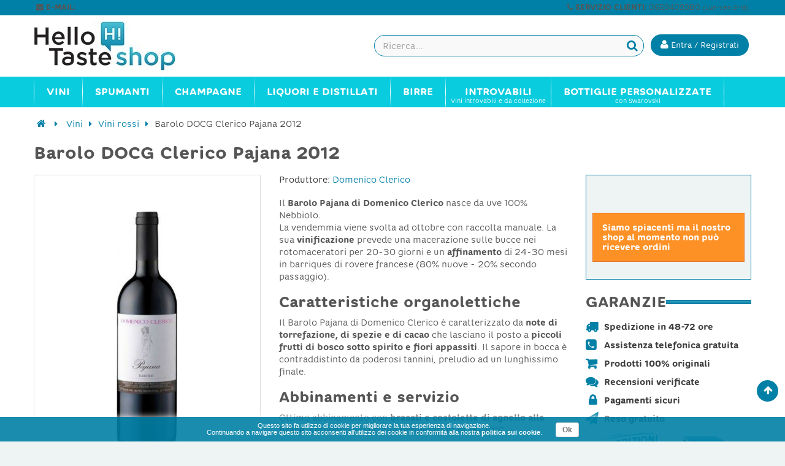

--- FILE ---
content_type: text/html; charset=utf-8
request_url: https://www.hellotaste.it/shop/vini-rossi/6023-barolo-docg-clerico-pajana-2012.html
body_size: 17582
content:


	
<!DOCTYPE HTML> <!--[if lt IE 7]><html class="no-js lt-ie9 lt-ie8 lt-ie7" lang="it-it"><![endif]--> <!--[if IE 7]><html class="no-js lt-ie9 lt-ie8 ie7" lang="it-it"><![endif]--> <!--[if IE 8]><html class="no-js lt-ie9 ie8" lang="it-it"><![endif]--> <!--[if gt IE 8]><html class="no-js ie9" lang="it-it"><![endif]--><html lang="it-it"><head><meta charset="utf-8" /><title>Barolo DOCG Clerico Pajana 2012</title><meta name="description" content="Il Barolo Pajana di Domenico Clerico nasce da uve 100% Nebbiolo." /><meta name="robots" content="index,follow" /><meta name="viewport" content="width=device-width, minimum-scale=0.25, maximum-scale=1.6, initial-scale=1.0" /><meta name="apple-mobile-web-app-capable" content="yes" /><link rel="icon" type="image/vnd.microsoft.icon" href="/shop/img/favicon.ico?1584731752" /><link rel="shortcut icon" type="image/x-icon" href="/shop/img/favicon.ico?1584731752" /><link rel="stylesheet" href="https://www.hellotaste.it/shop/themes/vela_default/cache/v_561_b08cc130b9c5b720c4c3709ce05042a7_all.css" type="text/css" media="all" /><link rel="stylesheet" href="https://www.hellotaste.it/shop/themes/vela_default/cache/v_561_56e213b302e95d4a279b8bf4629a344f_print.css" type="text/css" media="print" />     <!--[if IE 8]> 
<script src="https://oss.maxcdn.com/libs/html5shiv/3.7.0/html5shiv.js"></script> 
<script src="https://oss.maxcdn.com/libs/respond.js/1.3.0/respond.min.js"></script> <![endif]-->   </head><body id="product" class="product product-6023 product-barolo-docg-clerico-pajana-2012 category-12 category-vini-rossi hide-left-column show-right-column lang_it fullwidth"><div id="page"><div class="header-container"> <header id="header"><div class="fifth-bg hidden-xs"><div class="container"><div class="rowsss white pull-left-mobile" style="padding:1px 0 3px 0;"> <nav><span class="shop-phone white"> <small>&nbsp;<span class="icon-envelope"></span> <b>E-MAIL:</b> <a class="yebemob white" data-get="1" data-linx="true"></a>&nbsp;</small> </span></nav></div><div class="rowsss white pull-right-mobile" style=""> <nav><span class="shop-phone white"> <small><span class="icon-phone"></span> <b>SERVIZIO CLIENTI:</b> 0669409380 <font style="font-size:10px;">(Lun-Ven 9-18)</font>&nbsp;</small> </span></nav></div></div></div><div class="header_bottom first-bg" style="border-bottom:0px solid #838383; border-top:0px solid #0080a6"><div class="container"><div class="row"><div id="header_logo" class="col-xs-12 col-sm-3 col-md-3"><div class="row " style="margin-top:0px;"><div class="col-sm-12 top-header-icon" style="text-align:left;"> <a class="logobefore" href="https://www.hellotaste.it/shop/" title="Vino, spumanti, champagne e liquori on line"> <img class="logo img-responsive" src="https://www.hellotaste.it/shop/img/hello-shop-vini-logo-1457458375.jpg" alt="Vino, spumanti, champagne e liquori on line"/> </a> <a class="logonobefore" href="https://www.hellotaste.it/shop/" title="Vino, spumanti, champagne e liquori on line"> <img src="/shop/themes/vela_default/img/logo_shop4.png" class="img-responsive logo-sticky"> </a></div></div></div><div class="col-xs-12 col-sm-9 col-md-9" style="margin-top:0px;display:block;"><div class="row"><div id="pc_displayTop_28" class="dynhook" data-hook="displayTop" data-module="28"><div class="loadingempty"></div><div id="header_user_info" class="header_user_info pull-right text-center"> <a href="https://www.hellotaste.it/shop/il-mio-account" title="Accedi al tuo account cliente" class="login" rel="nofollow"> <button class="btn btn-info acc "><i class="icon-user"></i> <span class="hidden-xs fw300">Entra / Registrati</span></button></a></div></div><div id="search_block_top" class="search_block_top open-search pull-right" data-open="0"><div class="field-search"><form method="get" action="https://www.hellotaste.it/shop/ricerca" id="searchbox"> <input type="hidden" name="controller" value="search" /> <input type="hidden" name="orderby" value="position" /> <input type="hidden" name="orderway" value="desc" /> <input class="search_query form-control" type="text" id="search_query_top" name="search_query" value="" placeholder="Ricerca..." /> <button type="submit" name="submit_search" class="btn button-search"> <span class="icon-search"></span> </button></form></div></div>   </div></div></div></div></div></div></div> </header></div><div id="header_menu" class="visible-lg visible-md"><div class="container"><div class="row"> <nav id="fieldmegamenu-main" class="fieldmegamenu inactive col-sm-12 col-xs-12"><ul><li class="root root-2 "><div class="root-item no-description"><a href="/shop/1148-vini" ><div class="title title_font"><span class="title-text fw500">Vini</span></div> </a></div><ul class="menu-items col-xs-12" style="left:0px;"><li class="menu-item menu-item-9 depth-1 customlink menucol-1-5 "><div class="title title_font"> <span> Tipo </span></div><ul class="submenu submenu-depth-2"><li class="menu-item menu-item-10 depth-2 category "><div class="title"> <a href="https://www.hellotaste.it/shop/12-vini-rossi" > Vini rossi </a></div></li><li class="menu-item menu-item-11 depth-2 category "><div class="title"> <a href="https://www.hellotaste.it/shop/14-vini-bianchi" > Vini bianchi </a></div></li><li class="menu-item menu-item-12 depth-2 category "><div class="title"> <a href="https://www.hellotaste.it/shop/13-vini-rosati" > Vini rosati </a></div></li><li class="menu-item menu-item-13 depth-2 category "><div class="title"> <a href="https://www.hellotaste.it/shop/16-vini-dolci" > Vini dolci </a></div></li><li class="menu-item menu-item-107 depth-2 category "><div class="title"> <a href="https://www.hellotaste.it/shop/1149-vini-internazionali" > Vini internazionali </a></div></li></ul></li><li class="menu-item menu-item-14 depth-1 customlink "><div class="title title_font"> <span> Top Vini </span></div><ul class="submenu submenu-depth-2"><li class="menu-item menu-item-15 depth-2 category "><div class="title"> <a href="https://www.hellotaste.it/shop/42-amarone-della-valpolicella" > Amarone della Valpolicella </a></div></li><li class="menu-item menu-item-18 depth-2 category "><div class="title"> <a href="https://www.hellotaste.it/shop/68-barolo" > Barolo </a></div></li><li class="menu-item menu-item-16 depth-2 category "><div class="title"> <a href="https://www.hellotaste.it/shop/84-bolgheri-sassicaia" > Bolgheri Sassicaia </a></div></li><li class="menu-item menu-item-17 depth-2 category "><div class="title"> <a href="https://www.hellotaste.it/shop/92-brunello-di-montalcino-docg" > Brunello di Montalcino DOCG </a></div></li><li class="menu-item menu-item-19 depth-2 category "><div class="title"> <a href="https://www.hellotaste.it/shop/324-montefalco-sagrantino" > Montefalco Sagrantino </a></div></li><li class="menu-item menu-item-20 depth-2 category "><div class="title"> <a href="https://www.hellotaste.it/shop/342-nebbiolo-d-alba" > Nebbiolo d'Alba </a></div></li><li class="menu-item menu-item-21 depth-2 category "><div class="title"> <a href="https://www.hellotaste.it/shop/459-taurasi" > Taurasi </a></div></li></ul></li><li class="menu-item menu-item-22 depth-1 customlink menucol-1-5 "><div class="title title_font"> <span> Cantine </span></div><ul class="submenu submenu-depth-2"><li class="menu-item menu-item-23 depth-2 manufacturer "><div class="title title_font"> <a href="https://www.hellotaste.it/shop/72_arnaldo-caprai" > Arnaldo Caprai </a></div></li><li class="menu-item menu-item-24 depth-2 manufacturer "><div class="title title_font"> <a href="https://www.hellotaste.it/shop/2_castello-banfi" > Castello Banfi </a></div></li><li class="menu-item menu-item-25 depth-2 manufacturer "><div class="title title_font"> <a href="https://www.hellotaste.it/shop/87_castello-di-volpaia" > Castello di Volpaia </a></div></li><li class="menu-item menu-item-26 depth-2 manufacturer "><div class="title title_font"> <a href="https://www.hellotaste.it/shop/185_colle-picchioni" > Colle Picchioni </a></div></li><li class="menu-item menu-item-27 depth-2 manufacturer "><div class="title title_font"> <a href="https://www.hellotaste.it/shop/50_di-majo-norante" > Di Majo Norante </a></div></li><li class="menu-item menu-item-28 depth-2 manufacturer "><div class="title title_font"> <a href="https://www.hellotaste.it/shop/44_elena-walch" > Elena Walch </a></div></li><li class="menu-item menu-item-29 depth-2 customlink "><div class="title"> <a href="/shop/produttori" > Tutte le cantine </a></div></li></ul></li><li class="menu-item menu-item-63 depth-1 customlink menucol-1-3 "><div class="title title_font"> <span> Vini Italiani </span></div><ul class="submenu submenu-depth-2"><li class="menu-item menu-item-64 depth-2 category menucol-1-2 "><div class="title"> <a href="https://www.hellotaste.it/shop/1084-vini-abruzzo" > Vini Abruzzo </a></div></li><li class="menu-item menu-item-77 depth-2 category menucol-1-2 "><div class="title"> <a href="https://www.hellotaste.it/shop/1125-vini-molise" > Vini Molise </a></div></li><li class="menu-item menu-item-82 depth-2 category menucol-1-2 "><div class="title"> <a href="https://www.hellotaste.it/shop/1089-vini-basilicata" > Vini Basilicata </a></div></li><li class="menu-item menu-item-73 depth-2 category menucol-1-2 "><div class="title"> <a href="https://www.hellotaste.it/shop/1129-vini-piemonte" > Vini Piemonte </a></div></li><li class="menu-item menu-item-83 depth-2 category menucol-1-2 "><div class="title"> <a href="https://www.hellotaste.it/shop/1091-vini-calabria" > Vini Calabria </a></div></li><li class="menu-item menu-item-74 depth-2 category menucol-1-2 "><div class="title"> <a href="https://www.hellotaste.it/shop/1131-vini-puglia" > Vini Puglia </a></div></li><li class="menu-item menu-item-67 depth-2 category menucol-1-2 "><div class="title"> <a href="https://www.hellotaste.it/shop/1092-vini-campania" > Vini Campania </a></div></li><li class="menu-item menu-item-78 depth-2 category menucol-1-2 "><div class="title"> <a href="https://www.hellotaste.it/shop/1134-vini-sardegna" > Vini Sardegna </a></div></li><li class="menu-item menu-item-68 depth-2 category menucol-1-2 "><div class="title"> <a href="https://www.hellotaste.it/shop/1099-vini-emilia-romagna" > Vini Emilia Romagna </a></div></li><li class="menu-item menu-item-75 depth-2 category menucol-1-2 "><div class="title"> <a href="https://www.hellotaste.it/shop/1136-vini-sicilia" > Vini Sicilia </a></div></li><li class="menu-item menu-item-69 depth-2 category menucol-1-2 "><div class="title"> <a href="https://www.hellotaste.it/shop/1109-vini-friuli-venezia-giulia" > Vini Friuli Venezia Giulia </a></div></li><li class="menu-item menu-item-65 depth-2 category menucol-1-2 "><div class="title"> <a href="https://www.hellotaste.it/shop/1141-vini-toscana" > Vini Toscana </a></div></li><li class="menu-item menu-item-70 depth-2 category menucol-1-2 "><div class="title"> <a href="https://www.hellotaste.it/shop/1118-vini-lazio" > Vini Lazio </a></div></li><li class="menu-item menu-item-66 depth-2 category menucol-1-2 "><div class="title"> <a href="https://www.hellotaste.it/shop/1142-vini-trentino-alto-adige" > Vini Trentino Alto Adige </a></div></li><li class="menu-item menu-item-76 depth-2 category menucol-1-2 "><div class="title"> <a href="https://www.hellotaste.it/shop/1120-vini-liguria" > Vini Liguria </a></div></li><li class="menu-item menu-item-79 depth-2 category menucol-1-2 "><div class="title"> <a href="https://www.hellotaste.it/shop/1144-vini-umbria" > Vini Umbria </a></div></li><li class="menu-item menu-item-71 depth-2 category menucol-1-2 "><div class="title"> <a href="https://www.hellotaste.it/shop/1122-vini-lombardia" > Vini Lombardia </a></div></li><li class="menu-item menu-item-80 depth-2 category menucol-1-2 "><div class="title"> <a href="https://www.hellotaste.it/shop/1145-vini-valle-d-aosta" > Vini Valle D'Aosta </a></div></li><li class="menu-item menu-item-72 depth-2 category menucol-1-2 "><div class="title"> <a href="https://www.hellotaste.it/shop/1123-vini-marche" > Vini Marche </a></div></li><li class="menu-item menu-item-81 depth-2 category menucol-1-2 "><div class="title"> <a href="https://www.hellotaste.it/shop/1146-vini-veneto" > Vini Veneto </a></div></li></ul></li></ul></li><li class="root root-3 "><div class="root-item no-description"><a href="/shop/23-spumanti" ><div class="title title_font"><span class="title-text fw500">Spumanti</span></div> </a></div><ul class="menu-items col-xs-12" style="left:0px;"><li class="menu-item menu-item-58 depth-1 category "><div class="title title_font"> <a href="https://www.hellotaste.it/shop/235-franciacorta" > Franciacorta </a></div></li><li class="menu-item menu-item-57 depth-1 category "><div class="title title_font"> <a href="https://www.hellotaste.it/shop/380-prosecco" > Prosecco </a></div></li><li class="menu-item menu-item-86 depth-1 category "><div class="title title_font"> <a href="https://www.hellotaste.it/shop/187-conegliano-valdobbiadene-prosecco" > Conegliano Valdobbiadene - Prosecco </a></div></li><li class="menu-item menu-item-33 depth-1 category "><div class="title title_font"> <a href="https://www.hellotaste.it/shop/23-spumanti" > Spumanti </a></div></li></ul></li><li class="root root-4 "><div class="root-item no-description"><a href="/shop/548-champagne" ><div class="title title_font"><span class="title-text fw500">Champagne</span></div> </a></div><ul class="menu-items col-xs-12" style="left:0px;"><li class="menu-item menu-item-36 depth-1 manufacturer "><div class="title title_font"> <a href="https://www.hellotaste.it/shop/340_armand-de-brignac" > Armand de Brignac </a></div></li><li class="menu-item menu-item-37 depth-1 manufacturer "><div class="title title_font"> <a href="https://www.hellotaste.it/shop/341_billecart-salmon" > Billecart-Salmon </a></div></li><li class="menu-item menu-item-38 depth-1 manufacturer "><div class="title title_font"> <a href="https://www.hellotaste.it/shop/343_bollinger-champagne" > Bollinger Champagne </a></div></li><li class="menu-item menu-item-39 depth-1 manufacturer "><div class="title title_font"> <a href="https://www.hellotaste.it/shop/344_dom-perignon" > Dom Perignon </a></div></li><li class="menu-item menu-item-40 depth-1 manufacturer "><div class="title title_font"> <a href="https://www.hellotaste.it/shop/403_ghmumm-champagne" > G.H.Mumm Champagne </a></div></li><li class="menu-item menu-item-41 depth-1 manufacturer "><div class="title title_font"> <a href="https://www.hellotaste.it/shop/347_gosset-champagne" > Gosset Champagne </a></div></li><li class="menu-item menu-item-42 depth-1 manufacturer "><div class="title title_font"> <a href="https://www.hellotaste.it/shop/385_jacques-selosse-champagne" > Jacques Selosse Champagne </a></div></li><li class="menu-item menu-item-43 depth-1 manufacturer "><div class="title title_font"> <a href="https://www.hellotaste.it/shop/386_krug-champagne" > Krug Champagne </a></div></li><li class="menu-item menu-item-44 depth-1 manufacturer "><div class="title title_font"> <a href="https://www.hellotaste.it/shop/345_laurent-perrier" > Laurent-Perrier </a></div></li><li class="menu-item menu-item-45 depth-1 manufacturer "><div class="title title_font"> <a href="https://www.hellotaste.it/shop/348_louis-roederer" > Louis Roederer </a></div></li><li class="menu-item menu-item-46 depth-1 manufacturer "><div class="title title_font"> <a href="https://www.hellotaste.it/shop/342_moet-chandon" > Moet & Chandon </a></div></li><li class="menu-item menu-item-47 depth-1 manufacturer "><div class="title title_font"> <a href="https://www.hellotaste.it/shop/388_paul-bara-champagne" > Paul Bara Champagne </a></div></li><li class="menu-item menu-item-48 depth-1 manufacturer "><div class="title title_font"> <a href="https://www.hellotaste.it/shop/371_perrier-jouet-champagne" > Perrier Jouet Champagne </a></div></li><li class="menu-item menu-item-49 depth-1 manufacturer "><div class="title title_font"> <a href="https://www.hellotaste.it/shop/374_philipponnat-champagne" > Philipponnat Champagne </a></div></li><li class="menu-item menu-item-50 depth-1 manufacturer "><div class="title title_font"> <a href="https://www.hellotaste.it/shop/370_piper-heidsieck" > Piper Heidsieck </a></div></li><li class="menu-item menu-item-51 depth-1 manufacturer "><div class="title title_font"> <a href="https://www.hellotaste.it/shop/387_pol-roger-champagne" > Pol Roger Champagne </a></div></li><li class="menu-item menu-item-52 depth-1 manufacturer "><div class="title title_font"> <a href="https://www.hellotaste.it/shop/350_pommery-champagne" > Pommery Champagne </a></div></li><li class="menu-item menu-item-53 depth-1 manufacturer "><div class="title title_font"> <a href="https://www.hellotaste.it/shop/346_ruinart-champagne" > Ruinart Champagne </a></div></li><li class="menu-item menu-item-54 depth-1 manufacturer "><div class="title title_font"> <a href="https://www.hellotaste.it/shop/364_taittinger-champagne" > Taittinger Champagne </a></div></li><li class="menu-item menu-item-55 depth-1 manufacturer "><div class="title title_font"> <a href="https://www.hellotaste.it/shop/369_thienot-champagne" > Thiénot Champagne </a></div></li><li class="menu-item menu-item-56 depth-1 manufacturer "><div class="title title_font"> <a href="https://www.hellotaste.it/shop/352_veuve-clicquot-champagne" > Veuve Clicquot Champagne </a></div></li></ul></li><li class="root root-5 "><div class="root-item no-description"><div class="title title_font"><span class="title-text fw500">Liquori e Distillati</span></div></div><ul class="menu-items col-xs-12" style="left:0px;"><li class="menu-item menu-item-34 depth-1 category "><div class="title title_font"> <a href="https://www.hellotaste.it/shop/550-rum" > Rum </a></div></li><li class="menu-item menu-item-35 depth-1 category "><div class="title title_font"> <a href="https://www.hellotaste.it/shop/552-grappe" > Grappe </a></div></li><li class="menu-item menu-item-59 depth-1 category "><div class="title title_font"> <a href="https://www.hellotaste.it/shop/553-whisky" > Whisky </a></div></li><li class="menu-item menu-item-60 depth-1 category "><div class="title title_font"> <a href="https://www.hellotaste.it/shop/554-vodka" > Vodka </a></div></li><li class="menu-item menu-item-61 depth-1 category "><div class="title title_font"> <a href="https://www.hellotaste.it/shop/1080-gin" > Gin </a></div></li><li class="menu-item menu-item-62 depth-1 category "><div class="title title_font"> <a href="https://www.hellotaste.it/shop/1081-distillati" > Distillati </a></div></li><li class="menu-item menu-item-84 depth-1 category "><div class="title title_font"> <a href="https://www.hellotaste.it/shop/1214-cognac" > Cognac </a></div></li><li class="menu-item menu-item-85 depth-1 category "><div class="title title_font"> <a href="https://www.hellotaste.it/shop/1215-armagnac" > Armagnac </a></div></li></ul></li><li class="root root-8 "><div class="root-item no-description"><a href="/shop/1194-birre" ><div class="title title_font"><span class="title-text fw500">Birre</span></div> </a></div><ul class="menu-items col-xs-12" style="left:0px;"><li class="menu-item menu-item-98 depth-1 category "><div class="title title_font"> <a href="https://www.hellotaste.it/shop/1195-birre-bionde" > Birre bionde </a></div></li><li class="menu-item menu-item-99 depth-1 category "><div class="title title_font"> <a href="https://www.hellotaste.it/shop/1196-birre-rosse" > Birre rosse </a></div></li><li class="menu-item menu-item-100 depth-1 category "><div class="title title_font"> <a href="https://www.hellotaste.it/shop/1197-birre-ambrate" > Birre ambrate </a></div></li><li class="menu-item menu-item-101 depth-1 category "><div class="title title_font"> <a href="https://www.hellotaste.it/shop/1199-birre-bianche" > Birre bianche </a></div></li><li class="menu-item menu-item-102 depth-1 category "><div class="title title_font"> <a href="https://www.hellotaste.it/shop/1201-birre-biologiche" > Birre biologiche </a></div></li><li class="menu-item menu-item-103 depth-1 category "><div class="title title_font"> <a href="https://www.hellotaste.it/shop/1207-birre-artigianali" > Birre artigianali </a></div></li><li class="menu-item menu-item-104 depth-1 category "><div class="title title_font"> <a href="https://www.hellotaste.it/shop/1208-birre-italiane" > Birre italiane </a></div></li><li class="menu-item menu-item-105 depth-1 category "><div class="title title_font"> <a href="https://www.hellotaste.it/shop/1209-birre-inglesi" > Birre inglesi </a></div></li><li class="menu-item menu-item-106 depth-1 category "><div class="title title_font"> <a href="https://www.hellotaste.it/shop/1210-birre-belghe" > Birre belghe </a></div></li></ul></li><li class="root root-7 "><div class="root-item"><a href="/shop/20-gli-introvabili" ><div class="title title_font"><span class="title-text fw500">Introvabili</span></div> <span class="description title title_font">Vini introvabili e da collezione</span> </a></div></li><li class="root root-10 "><div class="root-item"><a href="/shop/1221-bottiglie-personalizzate" ><div class="title title_font"><span class="title-text fw500">Bottiglie personalizzate</span></div> <span class="description title title_font">con Swarovski</span> </a></div><ul class="menu-items col-xs-12" style="left:0px;"><li class="menu-item menu-item-88 depth-1 category menucol-1-3 "><div class="title title_font"> <a href="https://www.hellotaste.it/shop/1222-bottiglie-personalizzate-per-natale-e-capodanno" > Bottiglie personalizzate per Natale e Capodanno </a></div></li><li class="menu-item menu-item-89 depth-1 category menucol-1-3 "><div class="title title_font"> <a href="https://www.hellotaste.it/shop/1223-bottiglie-personalizzate-per-compleanni" > Bottiglie personalizzate per compleanni </a></div></li><li class="menu-item menu-item-90 depth-1 category menucol-1-3 "><div class="title title_font"> <a href="https://www.hellotaste.it/shop/1224-bottiglie-personalizzate-per-matrimoni" > Bottiglie personalizzate per matrimoni </a></div></li><li class="menu-item menu-item-91 depth-1 category menucol-1-3 "><div class="title title_font"> <a href="https://www.hellotaste.it/shop/1225-bottiglie-personalizzate-per-nascite" > Bottiglie personalizzate per nascite </a></div></li><li class="menu-item menu-item-92 depth-1 category menucol-1-3 "><div class="title title_font"> <a href="https://www.hellotaste.it/shop/1226-bottiglie-personalizzate-per-san-valentino" > Bottiglie personalizzate per San Valentino </a></div></li><li class="menu-item menu-item-93 depth-1 category menucol-1-3 "><div class="title title_font"> <a href="https://www.hellotaste.it/shop/1227-bottiglie-personalizzate-per-lauree" > Bottiglie personalizzate per lauree </a></div></li><li class="menu-item menu-item-94 depth-1 category menucol-1-3 "><div class="title title_font"> <a href="https://www.hellotaste.it/shop/1228-bottiglie-personalizzate-per-anniversari-ed-eventi" > Bottiglie personalizzate per anniversari ed eventi </a></div></li><li class="menu-item menu-item-95 depth-1 category menucol-1-3 "><div class="title title_font"> <a href="https://www.hellotaste.it/shop/1231-bottiglie-personalizzate-per-la-festa-del-papa" > Bottiglie personalizzate per la Festa del Papà </a></div></li></ul></li></ul> </nav></div></div></div><div id="header_mobile_menu" class="navbar-inactive visible-sm visible-xs"><div class="container"><div class="row"><div class="fieldmm-nav col-sm-12 col-xs-12 hidden-xs"> <span class="brand">Menu</span></div> <span id="fieldmm-button"><i class="icon-reorder"></i></span> <nav id="fieldmegamenu-mobile" class="fieldmegamenu inactive col-sm-12 col-xs-12"><ul><li class="root root-2 "><div class="root-item no-description"><a href="/shop/1148-vini" ><div class="title title_font"><span class="title-text fw500">Vini</span></div> </a></div><ul class="menu-items col-xs-12" style="left:0px;"><li class="menu-item menu-item-9 depth-1 customlink menucol-1-5 "><div class="title title_font"> <span> Tipo </span></div><ul class="submenu submenu-depth-2"><li class="menu-item menu-item-10 depth-2 category "><div class="title"> <a href="https://www.hellotaste.it/shop/12-vini-rossi" > Vini rossi </a></div></li><li class="menu-item menu-item-11 depth-2 category "><div class="title"> <a href="https://www.hellotaste.it/shop/14-vini-bianchi" > Vini bianchi </a></div></li><li class="menu-item menu-item-12 depth-2 category "><div class="title"> <a href="https://www.hellotaste.it/shop/13-vini-rosati" > Vini rosati </a></div></li><li class="menu-item menu-item-13 depth-2 category "><div class="title"> <a href="https://www.hellotaste.it/shop/16-vini-dolci" > Vini dolci </a></div></li><li class="menu-item menu-item-107 depth-2 category "><div class="title"> <a href="https://www.hellotaste.it/shop/1149-vini-internazionali" > Vini internazionali </a></div></li></ul></li><li class="menu-item menu-item-14 depth-1 customlink "><div class="title title_font"> <span> Top Vini </span></div><ul class="submenu submenu-depth-2"><li class="menu-item menu-item-15 depth-2 category "><div class="title"> <a href="https://www.hellotaste.it/shop/42-amarone-della-valpolicella" > Amarone della Valpolicella </a></div></li><li class="menu-item menu-item-18 depth-2 category "><div class="title"> <a href="https://www.hellotaste.it/shop/68-barolo" > Barolo </a></div></li><li class="menu-item menu-item-16 depth-2 category "><div class="title"> <a href="https://www.hellotaste.it/shop/84-bolgheri-sassicaia" > Bolgheri Sassicaia </a></div></li><li class="menu-item menu-item-17 depth-2 category "><div class="title"> <a href="https://www.hellotaste.it/shop/92-brunello-di-montalcino-docg" > Brunello di Montalcino DOCG </a></div></li><li class="menu-item menu-item-19 depth-2 category "><div class="title"> <a href="https://www.hellotaste.it/shop/324-montefalco-sagrantino" > Montefalco Sagrantino </a></div></li><li class="menu-item menu-item-20 depth-2 category "><div class="title"> <a href="https://www.hellotaste.it/shop/342-nebbiolo-d-alba" > Nebbiolo d'Alba </a></div></li><li class="menu-item menu-item-21 depth-2 category "><div class="title"> <a href="https://www.hellotaste.it/shop/459-taurasi" > Taurasi </a></div></li></ul></li><li class="menu-item menu-item-22 depth-1 customlink menucol-1-5 "><div class="title title_font"> <span> Cantine </span></div><ul class="submenu submenu-depth-2"><li class="menu-item menu-item-23 depth-2 manufacturer "><div class="title title_font"> <a href="https://www.hellotaste.it/shop/72_arnaldo-caprai" > Arnaldo Caprai </a></div></li><li class="menu-item menu-item-24 depth-2 manufacturer "><div class="title title_font"> <a href="https://www.hellotaste.it/shop/2_castello-banfi" > Castello Banfi </a></div></li><li class="menu-item menu-item-25 depth-2 manufacturer "><div class="title title_font"> <a href="https://www.hellotaste.it/shop/87_castello-di-volpaia" > Castello di Volpaia </a></div></li><li class="menu-item menu-item-26 depth-2 manufacturer "><div class="title title_font"> <a href="https://www.hellotaste.it/shop/185_colle-picchioni" > Colle Picchioni </a></div></li><li class="menu-item menu-item-27 depth-2 manufacturer "><div class="title title_font"> <a href="https://www.hellotaste.it/shop/50_di-majo-norante" > Di Majo Norante </a></div></li><li class="menu-item menu-item-28 depth-2 manufacturer "><div class="title title_font"> <a href="https://www.hellotaste.it/shop/44_elena-walch" > Elena Walch </a></div></li><li class="menu-item menu-item-29 depth-2 customlink "><div class="title"> <a href="/shop/produttori" > Tutte le cantine </a></div></li></ul></li><li class="menu-item menu-item-63 depth-1 customlink menucol-1-3 "><div class="title title_font"> <span> Vini Italiani </span></div><ul class="submenu submenu-depth-2"><li class="menu-item menu-item-64 depth-2 category menucol-1-2 "><div class="title"> <a href="https://www.hellotaste.it/shop/1084-vini-abruzzo" > Vini Abruzzo </a></div></li><li class="menu-item menu-item-77 depth-2 category menucol-1-2 "><div class="title"> <a href="https://www.hellotaste.it/shop/1125-vini-molise" > Vini Molise </a></div></li><li class="menu-item menu-item-82 depth-2 category menucol-1-2 "><div class="title"> <a href="https://www.hellotaste.it/shop/1089-vini-basilicata" > Vini Basilicata </a></div></li><li class="menu-item menu-item-73 depth-2 category menucol-1-2 "><div class="title"> <a href="https://www.hellotaste.it/shop/1129-vini-piemonte" > Vini Piemonte </a></div></li><li class="menu-item menu-item-83 depth-2 category menucol-1-2 "><div class="title"> <a href="https://www.hellotaste.it/shop/1091-vini-calabria" > Vini Calabria </a></div></li><li class="menu-item menu-item-74 depth-2 category menucol-1-2 "><div class="title"> <a href="https://www.hellotaste.it/shop/1131-vini-puglia" > Vini Puglia </a></div></li><li class="menu-item menu-item-67 depth-2 category menucol-1-2 "><div class="title"> <a href="https://www.hellotaste.it/shop/1092-vini-campania" > Vini Campania </a></div></li><li class="menu-item menu-item-78 depth-2 category menucol-1-2 "><div class="title"> <a href="https://www.hellotaste.it/shop/1134-vini-sardegna" > Vini Sardegna </a></div></li><li class="menu-item menu-item-68 depth-2 category menucol-1-2 "><div class="title"> <a href="https://www.hellotaste.it/shop/1099-vini-emilia-romagna" > Vini Emilia Romagna </a></div></li><li class="menu-item menu-item-75 depth-2 category menucol-1-2 "><div class="title"> <a href="https://www.hellotaste.it/shop/1136-vini-sicilia" > Vini Sicilia </a></div></li><li class="menu-item menu-item-69 depth-2 category menucol-1-2 "><div class="title"> <a href="https://www.hellotaste.it/shop/1109-vini-friuli-venezia-giulia" > Vini Friuli Venezia Giulia </a></div></li><li class="menu-item menu-item-65 depth-2 category menucol-1-2 "><div class="title"> <a href="https://www.hellotaste.it/shop/1141-vini-toscana" > Vini Toscana </a></div></li><li class="menu-item menu-item-70 depth-2 category menucol-1-2 "><div class="title"> <a href="https://www.hellotaste.it/shop/1118-vini-lazio" > Vini Lazio </a></div></li><li class="menu-item menu-item-66 depth-2 category menucol-1-2 "><div class="title"> <a href="https://www.hellotaste.it/shop/1142-vini-trentino-alto-adige" > Vini Trentino Alto Adige </a></div></li><li class="menu-item menu-item-76 depth-2 category menucol-1-2 "><div class="title"> <a href="https://www.hellotaste.it/shop/1120-vini-liguria" > Vini Liguria </a></div></li><li class="menu-item menu-item-79 depth-2 category menucol-1-2 "><div class="title"> <a href="https://www.hellotaste.it/shop/1144-vini-umbria" > Vini Umbria </a></div></li><li class="menu-item menu-item-71 depth-2 category menucol-1-2 "><div class="title"> <a href="https://www.hellotaste.it/shop/1122-vini-lombardia" > Vini Lombardia </a></div></li><li class="menu-item menu-item-80 depth-2 category menucol-1-2 "><div class="title"> <a href="https://www.hellotaste.it/shop/1145-vini-valle-d-aosta" > Vini Valle D'Aosta </a></div></li><li class="menu-item menu-item-72 depth-2 category menucol-1-2 "><div class="title"> <a href="https://www.hellotaste.it/shop/1123-vini-marche" > Vini Marche </a></div></li><li class="menu-item menu-item-81 depth-2 category menucol-1-2 "><div class="title"> <a href="https://www.hellotaste.it/shop/1146-vini-veneto" > Vini Veneto </a></div></li></ul></li></ul></li><li class="root root-3 "><div class="root-item no-description"><a href="/shop/23-spumanti" ><div class="title title_font"><span class="title-text fw500">Spumanti</span></div> </a></div><ul class="menu-items col-xs-12" style="left:0px;"><li class="menu-item menu-item-58 depth-1 category "><div class="title title_font"> <a href="https://www.hellotaste.it/shop/235-franciacorta" > Franciacorta </a></div></li><li class="menu-item menu-item-57 depth-1 category "><div class="title title_font"> <a href="https://www.hellotaste.it/shop/380-prosecco" > Prosecco </a></div></li><li class="menu-item menu-item-86 depth-1 category "><div class="title title_font"> <a href="https://www.hellotaste.it/shop/187-conegliano-valdobbiadene-prosecco" > Conegliano Valdobbiadene - Prosecco </a></div></li><li class="menu-item menu-item-33 depth-1 category "><div class="title title_font"> <a href="https://www.hellotaste.it/shop/23-spumanti" > Spumanti </a></div></li></ul></li><li class="root root-4 "><div class="root-item no-description"><a href="/shop/548-champagne" ><div class="title title_font"><span class="title-text fw500">Champagne</span></div> </a></div><ul class="menu-items col-xs-12" style="left:0px;"><li class="menu-item menu-item-36 depth-1 manufacturer "><div class="title title_font"> <a href="https://www.hellotaste.it/shop/340_armand-de-brignac" > Armand de Brignac </a></div></li><li class="menu-item menu-item-37 depth-1 manufacturer "><div class="title title_font"> <a href="https://www.hellotaste.it/shop/341_billecart-salmon" > Billecart-Salmon </a></div></li><li class="menu-item menu-item-38 depth-1 manufacturer "><div class="title title_font"> <a href="https://www.hellotaste.it/shop/343_bollinger-champagne" > Bollinger Champagne </a></div></li><li class="menu-item menu-item-39 depth-1 manufacturer "><div class="title title_font"> <a href="https://www.hellotaste.it/shop/344_dom-perignon" > Dom Perignon </a></div></li><li class="menu-item menu-item-40 depth-1 manufacturer "><div class="title title_font"> <a href="https://www.hellotaste.it/shop/403_ghmumm-champagne" > G.H.Mumm Champagne </a></div></li><li class="menu-item menu-item-41 depth-1 manufacturer "><div class="title title_font"> <a href="https://www.hellotaste.it/shop/347_gosset-champagne" > Gosset Champagne </a></div></li><li class="menu-item menu-item-42 depth-1 manufacturer "><div class="title title_font"> <a href="https://www.hellotaste.it/shop/385_jacques-selosse-champagne" > Jacques Selosse Champagne </a></div></li><li class="menu-item menu-item-43 depth-1 manufacturer "><div class="title title_font"> <a href="https://www.hellotaste.it/shop/386_krug-champagne" > Krug Champagne </a></div></li><li class="menu-item menu-item-44 depth-1 manufacturer "><div class="title title_font"> <a href="https://www.hellotaste.it/shop/345_laurent-perrier" > Laurent-Perrier </a></div></li><li class="menu-item menu-item-45 depth-1 manufacturer "><div class="title title_font"> <a href="https://www.hellotaste.it/shop/348_louis-roederer" > Louis Roederer </a></div></li><li class="menu-item menu-item-46 depth-1 manufacturer "><div class="title title_font"> <a href="https://www.hellotaste.it/shop/342_moet-chandon" > Moet & Chandon </a></div></li><li class="menu-item menu-item-47 depth-1 manufacturer "><div class="title title_font"> <a href="https://www.hellotaste.it/shop/388_paul-bara-champagne" > Paul Bara Champagne </a></div></li><li class="menu-item menu-item-48 depth-1 manufacturer "><div class="title title_font"> <a href="https://www.hellotaste.it/shop/371_perrier-jouet-champagne" > Perrier Jouet Champagne </a></div></li><li class="menu-item menu-item-49 depth-1 manufacturer "><div class="title title_font"> <a href="https://www.hellotaste.it/shop/374_philipponnat-champagne" > Philipponnat Champagne </a></div></li><li class="menu-item menu-item-50 depth-1 manufacturer "><div class="title title_font"> <a href="https://www.hellotaste.it/shop/370_piper-heidsieck" > Piper Heidsieck </a></div></li><li class="menu-item menu-item-51 depth-1 manufacturer "><div class="title title_font"> <a href="https://www.hellotaste.it/shop/387_pol-roger-champagne" > Pol Roger Champagne </a></div></li><li class="menu-item menu-item-52 depth-1 manufacturer "><div class="title title_font"> <a href="https://www.hellotaste.it/shop/350_pommery-champagne" > Pommery Champagne </a></div></li><li class="menu-item menu-item-53 depth-1 manufacturer "><div class="title title_font"> <a href="https://www.hellotaste.it/shop/346_ruinart-champagne" > Ruinart Champagne </a></div></li><li class="menu-item menu-item-54 depth-1 manufacturer "><div class="title title_font"> <a href="https://www.hellotaste.it/shop/364_taittinger-champagne" > Taittinger Champagne </a></div></li><li class="menu-item menu-item-55 depth-1 manufacturer "><div class="title title_font"> <a href="https://www.hellotaste.it/shop/369_thienot-champagne" > Thiénot Champagne </a></div></li><li class="menu-item menu-item-56 depth-1 manufacturer "><div class="title title_font"> <a href="https://www.hellotaste.it/shop/352_veuve-clicquot-champagne" > Veuve Clicquot Champagne </a></div></li></ul></li><li class="root root-5 "><div class="root-item no-description"><div class="title title_font"><span class="title-text fw500">Liquori e Distillati</span></div></div><ul class="menu-items col-xs-12" style="left:0px;"><li class="menu-item menu-item-34 depth-1 category "><div class="title title_font"> <a href="https://www.hellotaste.it/shop/550-rum" > Rum </a></div></li><li class="menu-item menu-item-35 depth-1 category "><div class="title title_font"> <a href="https://www.hellotaste.it/shop/552-grappe" > Grappe </a></div></li><li class="menu-item menu-item-59 depth-1 category "><div class="title title_font"> <a href="https://www.hellotaste.it/shop/553-whisky" > Whisky </a></div></li><li class="menu-item menu-item-60 depth-1 category "><div class="title title_font"> <a href="https://www.hellotaste.it/shop/554-vodka" > Vodka </a></div></li><li class="menu-item menu-item-61 depth-1 category "><div class="title title_font"> <a href="https://www.hellotaste.it/shop/1080-gin" > Gin </a></div></li><li class="menu-item menu-item-62 depth-1 category "><div class="title title_font"> <a href="https://www.hellotaste.it/shop/1081-distillati" > Distillati </a></div></li><li class="menu-item menu-item-84 depth-1 category "><div class="title title_font"> <a href="https://www.hellotaste.it/shop/1214-cognac" > Cognac </a></div></li><li class="menu-item menu-item-85 depth-1 category "><div class="title title_font"> <a href="https://www.hellotaste.it/shop/1215-armagnac" > Armagnac </a></div></li></ul></li><li class="root root-8 "><div class="root-item no-description"><a href="/shop/1194-birre" ><div class="title title_font"><span class="title-text fw500">Birre</span></div> </a></div><ul class="menu-items col-xs-12" style="left:0px;"><li class="menu-item menu-item-98 depth-1 category "><div class="title title_font"> <a href="https://www.hellotaste.it/shop/1195-birre-bionde" > Birre bionde </a></div></li><li class="menu-item menu-item-99 depth-1 category "><div class="title title_font"> <a href="https://www.hellotaste.it/shop/1196-birre-rosse" > Birre rosse </a></div></li><li class="menu-item menu-item-100 depth-1 category "><div class="title title_font"> <a href="https://www.hellotaste.it/shop/1197-birre-ambrate" > Birre ambrate </a></div></li><li class="menu-item menu-item-101 depth-1 category "><div class="title title_font"> <a href="https://www.hellotaste.it/shop/1199-birre-bianche" > Birre bianche </a></div></li><li class="menu-item menu-item-102 depth-1 category "><div class="title title_font"> <a href="https://www.hellotaste.it/shop/1201-birre-biologiche" > Birre biologiche </a></div></li><li class="menu-item menu-item-103 depth-1 category "><div class="title title_font"> <a href="https://www.hellotaste.it/shop/1207-birre-artigianali" > Birre artigianali </a></div></li><li class="menu-item menu-item-104 depth-1 category "><div class="title title_font"> <a href="https://www.hellotaste.it/shop/1208-birre-italiane" > Birre italiane </a></div></li><li class="menu-item menu-item-105 depth-1 category "><div class="title title_font"> <a href="https://www.hellotaste.it/shop/1209-birre-inglesi" > Birre inglesi </a></div></li><li class="menu-item menu-item-106 depth-1 category "><div class="title title_font"> <a href="https://www.hellotaste.it/shop/1210-birre-belghe" > Birre belghe </a></div></li></ul></li><li class="root root-7 "><div class="root-item"><a href="/shop/20-gli-introvabili" ><div class="title title_font"><span class="title-text fw500">Introvabili</span></div> <span class="description title title_font">Vini introvabili e da collezione</span> </a></div></li><li class="root root-10 "><div class="root-item"><a href="/shop/1221-bottiglie-personalizzate" ><div class="title title_font"><span class="title-text fw500">Bottiglie personalizzate</span></div> <span class="description title title_font">con Swarovski</span> </a></div><ul class="menu-items col-xs-12" style="left:0px;"><li class="menu-item menu-item-88 depth-1 category menucol-1-3 "><div class="title title_font"> <a href="https://www.hellotaste.it/shop/1222-bottiglie-personalizzate-per-natale-e-capodanno" > Bottiglie personalizzate per Natale e Capodanno </a></div></li><li class="menu-item menu-item-89 depth-1 category menucol-1-3 "><div class="title title_font"> <a href="https://www.hellotaste.it/shop/1223-bottiglie-personalizzate-per-compleanni" > Bottiglie personalizzate per compleanni </a></div></li><li class="menu-item menu-item-90 depth-1 category menucol-1-3 "><div class="title title_font"> <a href="https://www.hellotaste.it/shop/1224-bottiglie-personalizzate-per-matrimoni" > Bottiglie personalizzate per matrimoni </a></div></li><li class="menu-item menu-item-91 depth-1 category menucol-1-3 "><div class="title title_font"> <a href="https://www.hellotaste.it/shop/1225-bottiglie-personalizzate-per-nascite" > Bottiglie personalizzate per nascite </a></div></li><li class="menu-item menu-item-92 depth-1 category menucol-1-3 "><div class="title title_font"> <a href="https://www.hellotaste.it/shop/1226-bottiglie-personalizzate-per-san-valentino" > Bottiglie personalizzate per San Valentino </a></div></li><li class="menu-item menu-item-93 depth-1 category menucol-1-3 "><div class="title title_font"> <a href="https://www.hellotaste.it/shop/1227-bottiglie-personalizzate-per-lauree" > Bottiglie personalizzate per lauree </a></div></li><li class="menu-item menu-item-94 depth-1 category menucol-1-3 "><div class="title title_font"> <a href="https://www.hellotaste.it/shop/1228-bottiglie-personalizzate-per-anniversari-ed-eventi" > Bottiglie personalizzate per anniversari ed eventi </a></div></li><li class="menu-item menu-item-95 depth-1 category menucol-1-3 "><div class="title title_font"> <a href="https://www.hellotaste.it/shop/1231-bottiglie-personalizzate-per-la-festa-del-papa" > Bottiglie personalizzate per la Festa del Papà </a></div></li></ul></li></ul> </nav></div></div></div><div class="columns-container first-bg"><div id="columns" class="container"><div id="slider_row" class="row"></div></div><div class="container"><div class="breadcrumb title_font clearfix"> <a class="home title_font" href="https://www.hellotaste.it/shop/" title="Vini, spumanti, champagne e liquori"><span class="title"><i class="icon-home"></i></span></a> <span class="navigation-pipe"><i class="icon-caret-right"></i></span> <span class="navigation_page title_font"><span itemscope itemtype="http://data-vocabulary.org/Breadcrumb"><a itemprop="url" href="https://www.hellotaste.it/shop/1148-vini" title="Vini" ><span class="title" itemprop="title">Vini</span></a></span><span class="navigation-pipe"><i class="icon-caret-right"></i></span><span itemscope itemtype="http://data-vocabulary.org/Breadcrumb"><a itemprop="url" href="https://www.hellotaste.it/shop/12-vini-rossi" title="Vini rossi" ><span class="title" itemprop="title">Vini rossi</span></a></span><span class="navigation-pipe"><i class="icon-caret-right"></i></span>Barolo DOCG Clerico Pajana 2012</span></div></div><div id="columns" class="container"><div class="row"><div id="center_column" class="center_column col-sm-12"><div itemscope itemtype="https://schema.org/Product"><meta itemprop="url" content="https://www.hellotaste.it/shop/vini-rossi/6023-barolo-docg-clerico-pajana-2012.html"><div class="primary_block row"><div class="container"><div class="top-hr"></div></div><div class="col-md-12"><h1 itemprop="name" class="h1prodotto">Barolo DOCG Clerico Pajana 2012</h1></div><div class="pb-left-column col-xs-12 col-sm-4 col-md-4"><div id="image-block" class="clearfix"><div class="conditions-box"></div> <span id="view_full_size"> <img id="bigpic" itemprop="image" src="https://www.hellotaste.it/shop/8444-large_default/barolo-docg-clerico-pajana-2012.jpg" title="Barolo DOCG Clerico Pajana 2015" alt="Barolo DOCG Clerico Pajana 2015" width="458" height="641"/> <span class="span_link no-print"></span> </span></div><div id="views_block" class="clearfix "><div id="thumbs_list"><ul id="thumbs_list_frame"><li id="thumbnail_8444"> <a href="https://www.hellotaste.it/shop/8444-thickbox_default/barolo-docg-clerico-pajana-2012.jpg" data-fancybox-group="other-views" class="fancybox shown" title="Barolo DOCG Clerico Pajana 2015"> <img class="img-responsive" id="thumb_8444" src="https://www.hellotaste.it/shop/8444-cart_default/barolo-docg-clerico-pajana-2012.jpg" alt="Barolo DOCG Clerico Pajana 2015" title="Barolo DOCG Clerico Pajana 2015" height="80" width="80" itemprop="image" /> </a></li><li id="thumbnail_8445" class="last"> <a href="https://www.hellotaste.it/shop/8445-thickbox_default/barolo-docg-clerico-pajana-2012.jpg" data-fancybox-group="other-views" class="fancybox" title="Barolo DOCG Clerico Pajana 2012"> <img class="img-responsive" id="thumb_8445" src="https://www.hellotaste.it/shop/8445-cart_default/barolo-docg-clerico-pajana-2012.jpg" alt="Barolo DOCG Clerico Pajana 2012" title="Barolo DOCG Clerico Pajana 2012" height="80" width="80" itemprop="image" /> </a></li></ul></div></div><p class="resetimg clear no-print"> <span id="wrapResetImages" style="display: none;"> <a href="https://www.hellotaste.it/shop/vini-rossi/6023-barolo-docg-clerico-pajana-2012.html" data-id="resetImages"> <i class="icon-repeat"></i> Mostra tutte le immagini </a> </span></p></div><div class="pb-center-column col-xs-12 col-sm-4 col-md-5"><p id="product_man"> <label>Produttore: </label> <a itemprop="brand" href="https://www.hellotaste.it/shop/75_domenico-clerico" title="Domenico Clerico"> <span class="editable">Domenico Clerico</span> </a></p><div class=" seventh-bg box-info-product-border box-info-product-mobile" style="padding:0 10px 5px;"><form id="buy_block" action="https://www.hellotaste.it/shop/carrello" method="post"><p class="hidden"> <input type="hidden" name="token" value="c33f02915798d91bc674a896791ded8f" /> <input type="hidden" name="id_product" value="6023" id="product_page_product_id" /> <input type="hidden" name="add" value="1" /> <input type="hidden" name="id_product_attribute" id="idCombination" value="" /></p><div class="box-info-product"><div class="content_prices clearfix"><div class="clear"></div></div><div class="product_attributes clearfix"><p id="minimal_quantity_wanted_p" style="display: none;"> La quantit&agrave; minima ordinabile per questo prodotto &egrave; <b id="minimal_quantity_label">1</b></p></div><div class="box-cart-bottom"><div class="unvisible"><p id="add_to_cart" class="buttons_bottom_block no-print"><button type="submit" name="Submit" class="btn btn-default btn-block button button-medium exclusive-medium"> <span><b>Acquista</b></span> </button></p></div></div></div></form></div><div id="short_description_block"><div id="short_description_content" class="rte align_justify" itemprop="description"><p>Il <strong>Barolo Pajana di Domenico Clerico</strong> nasce da uve 100% Nebbiolo.</p><p>La vendemmia viene svolta ad ottobre con raccolta manuale. La sua <strong>vinificazione</strong> prevede una macerazione sulle bucce&nbsp;nei rotomaceratori per 20-30 giorni e un <strong>affinamento</strong> di&nbsp;24-30 mesi in barriques di rovere francese (80% nuove - 20% secondo passaggio).</p><h2>Caratteristiche organolettiche</h2><p>Il Barolo Pajana di Domenico Clerico è caratterizzato da <strong>note di torrefazione, di spezie e di cacao </strong>che lasciano il posto a <strong>piccoli frutti di bosco sotto spirito e fiori appassiti</strong>. Il sapore in bocca è contraddistinto da poderosi tannini<span>, preludio ad un lunghissimo finale.</span></p><h2>Abbinamenti e servizio</h2><p>Ottimo abbinamento con <strong>brasati e&nbsp;costolette di agnello alla brace</strong>, servendo il vino alla temperatura di 18-20°C.</p></div></div><div id="usefull_link_block" class="clearfix no-print"><div class="average_heading" ><table border="0" cellpadding="0" cellspacing="0" width="100%"><tr><td id="gsrDisplayReview" valign="middle"><div class="row"><div class="col-xs-12"> <span>Nessun cliente ha lasciato una valutazione</span></div><div class="col-xs-12"> <a class=" fancybox.ajax" id="reviewForm" href="/shop/modules/gayareviews/ws-gayareviews.php?sAction=display&sType=review&iProductId=6023&sURI=%2Fshop%2Fvini-rossi%2F6023-barolo-docg-clerico-pajana-2012.html&btKey=df7b60ca1f5297d436bfac72956182e2" rel="nofollow"><i class="icon-star"></i> Scrivi la tua recensione</a></div></div></td></tr></table></div>  </div></div><div class="col-xs-12 col-sm-4 col-md-3"><div class="seventh-bg box-info-product-border box-info-product-desktop" style="padding:10px;"><div><form id="buy_block" action="https://www.hellotaste.it/shop/carrello" method="post"><p class="hidden"> <input type="hidden" name="token" value="c33f02915798d91bc674a896791ded8f" /> <input type="hidden" name="id_product" value="6023" id="product_page_product_id" /> <input type="hidden" name="add" value="1" /> <input type="hidden" name="id_product_attribute" id="idCombination" value="" /></p><div class="box-info-product yeb_prices"><div class="content_prices clearfix"><div class="clear"></div></div><div class="product_attributes clearfix"><p id="minimal_quantity_wanted_p" style="display: none;"> La quantit&agrave; minima ordinabile per questo prodotto &egrave; <b id="minimal_quantity_label">1</b></p></div><div class="box-cart-bottom"><div class="unvisible"><p id="add_to_cart" class="buttons_bottom_block no-print"><button type="submit" name="Submit" class="btn btn-default btn-block button button-medium exclusive-medium"> <span><b>Acquista </b></span> </button></p></div><div class="alert alert-warning">Siamo spiacenti ma il nostro shop al momento non pu&ograve; ricevere ordini</div></div></div></form></div><p id="availability_statut" style="display: none;"> <span id="availability_value" class="label label-warning"></span></p><p class="warning_inline" id="last_quantities" style="display: none" >Attenzione: Ultimi articoli in magazzino!</p><p id="availability_date" style="display: none;"> <span id="availability_date_label">Disponibile dal:</span> <span id="availability_date_value"></span></p><div id="oosHook"></div></div><div class="icone-home block" style="margin-top:25px;"><h2 class="title_block" style="margin-bottom:10px;"><span class="title_left first-bg">Garanzie</span></h2><div class="garanzie-dx"><span class="ic ic-home-spedizione"> Spedizione in 48-72 ore </span></div><div class="garanzie-dx"><span class="ic ic-home-assistenza"> Assistenza telefonica gratuita</span></div><div class="garanzie-dx"><span class="ic ic-home-cart"> Prodotti 100% originali </span></div><div class="garanzie-dx"><span class="ic ic-home-commenti"> Recensioni verificate </span></div><div class="garanzie-dx"><span class="ic ic-home-sicuri"> Pagamenti sicuri </span></div><div class="garanzie-dx"><span class="ic ic-home-reso"> Reso gratuito </span></div> <img src="/shop/themes/vela_default/img/spedizioni_gratuite99.jpg" class="img-responsive" /></div></div></div><ul id="more_info_tabs" class="idTabs idTabsShort clearfix"><li><a id="more_info_tab_data_sheet" href="#idTab2">Scheda tecnica</a></li></ul><section id="idTab2" class="page-product-box col-md-12 col-xs-12"><table class="table-data-sheet"><tr class="odd"><td>Tipo di vino</td><td>Rosso</td></tr><tr class="even"><td>Tipo Denominazione</td><td>DOCG</td></tr><tr class="odd"><td>Corpo del vino</td><td>Robusto</td></tr><tr class="even"><td>Dominante olfattiva</td><td>Floreale, Speziato, Fruttato, Tostato</td></tr><tr class="odd"><td>Abbinamenti</td><td>Carni in umido, Carni rosse</td></tr><tr class="even"><td>Annata</td><td>2012</td></tr><tr class="odd"><td>Formato</td><td>0,75</td></tr><tr class="even"><td>Area Geografica</td><td>Piemonte</td></tr><tr class="odd"><td>Gradazione alcolica</td><td>14,5%</td></tr><tr class="even"><td>Maturazione e affinamento</td><td>Barrique</td></tr><tr class="odd"><td>Temperatura di servizio</td><td>18 - 20° C</td></tr><tr class="even"><td>Vitigni</td><td>Nebbiolo N.</td></tr><tr class="odd"><td>Denominazione</td><td>Barolo</td></tr></table> </section><a name="idTab9999"></a><div class="recensioni page-product-box"><div class="recensioni block"><h2 class="page-product-heading title_font"><span class="title_block" style="width:100%;"><span class="title_left first-bg">Recensioni dei nostri clienti</span></span></h2><p class="no-recensioni"> <strong>"Barolo DOCG Clerico Pajana 2012" non è stato ancora recensito.</strong><br /><br /> <a class="fancybox.ajax btn btn-default btn-mini" id="reviewForm" href="/shop/modules/gayareviews/ws-gayareviews.php?sAction=display&sType=review&iProductId=6023&sURI=%2Fshop%2Fvini-rossi%2F6023-barolo-docg-clerico-pajana-2012.html&btKey=df7b60ca1f5297d436bfac72956182e2" rel="nofollow">Aggiungi la prima recensione!</a></p></div></div></div></div></div></div></div><div class="product-footer container seventh-bg"><div id="field_productcates" class="block horizontal_mode title_center clearfix"><h2 class="title_block title_font"><span class="title_text seventh-bg">10 Altri prodotti in Vini rossi<span></h2><div class="row"><div id="productCates" class="carousel-grid owl-carousel"><div class="item first"><div class="item-inner item-inner-grid"><div class="left-block"> <a class="product_img" href="https://www.hellotaste.it/shop/vini-rossi/2565-brunello-di-montalcino-fanti-2004.html" title="Brunello di Montalcino Fanti 2004"> <span class="hover-image"><img class="replace-2x yeblazyload" data-src="https://www.hellotaste.it/shop/3480-home_default/brunello-di-montalcino-fanti-2004.jpg" alt="Brunello di Montalcino Fanti 2004" title="Brunello di Montalcino Fanti 2004" /></span> <span class="img_root"> <img class="yeblazyload" data-src="https://www.hellotaste.it/shop/3479-home_default/brunello-di-montalcino-fanti-2004.jpg" height="" width="" alt="Brunello di Montalcino Fanti 2004" /> </span> </a><div class="conditions-box"></div></div><div class="right-block has_ratings"><h3 class="sub_title_font"> <a class="product-name" href="https://www.hellotaste.it/shop/vini-rossi/2565-brunello-di-montalcino-fanti-2004.html">Brunello di Montalcino DOCG Fanti 2004</a></h3><div class="prod-rat" id="productRating2925"><div id="productRating2565"></div>  </div><div class="price-rating"></div></div></div></div><div class="item"><div class="item-inner item-inner-grid"><div class="left-block"> <a class="product_img" href="https://www.hellotaste.it/shop/vini-rossi/2566-brunello-di-montalcino-fanti-riserva-2007.html" title="Brunello di Montalcino Fanti Riserva 2007"> <span class="img_root"> <img class="yeblazyload" data-src="https://www.hellotaste.it/shop/3482-home_default/brunello-di-montalcino-fanti-riserva-2007.jpg" height="" width="" alt="Brunello di Montalcino Fanti Riserva 2007" /> </span> </a><div class="conditions-box"></div></div><div class="right-block has_ratings"><h3 class="sub_title_font"> <a class="product-name" href="https://www.hellotaste.it/shop/vini-rossi/2566-brunello-di-montalcino-fanti-riserva-2007.html">Brunello di Montalcino DOCG Fanti Riserva 2007</a></h3><div class="prod-rat" id="productRating2925"><div id="productRating2566"></div>  </div><div class="price-rating"></div></div></div></div><div class="item"><div class="item-inner item-inner-grid"><div class="left-block"> <a class="product_img" href="https://www.hellotaste.it/shop/vini-rossi/2567-brunello-di-montalcino-docg-fanti-riserva-2009.html" title="Brunello di Montalcino Fanti Riserva 2009"> <span class="img_root"> <img class="yeblazyload" data-src="https://www.hellotaste.it/shop/3483-home_default/brunello-di-montalcino-docg-fanti-riserva-2009.jpg" height="" width="" alt="Brunello di Montalcino Fanti Riserva 2009" /> </span> </a><div class="conditions-box"></div></div><div class="right-block has_ratings"><h3 class="sub_title_font"> <a class="product-name" href="https://www.hellotaste.it/shop/vini-rossi/2567-brunello-di-montalcino-docg-fanti-riserva-2009.html">Brunello di Montalcino DOCG Riserva Fanti 2009</a></h3><div class="prod-rat" id="productRating2925"><div id="productRating2567"></div>  </div><div class="price-rating"></div></div></div></div><div class="item"><div class="item-inner item-inner-grid"><div class="left-block"> <a class="product_img" href="https://www.hellotaste.it/shop/vini-rossi/2569-brunello-di-montalcino-docg-gaja-pieve-santa-restituta-2010.html" title="Brunello di Montalcino Gaja Santa Restituta 2010"> <span class="hover-image"><img class="replace-2x yeblazyload" data-src="https://www.hellotaste.it/shop/3488-home_default/brunello-di-montalcino-docg-gaja-pieve-santa-restituta-2010.jpg" alt="Brunello di Montalcino Gaja Santa Restituta 2010" title="Brunello di Montalcino Gaja Santa Restituta 2010" /></span> <span class="img_root"> <img class="yeblazyload" data-src="https://www.hellotaste.it/shop/3489-home_default/brunello-di-montalcino-docg-gaja-pieve-santa-restituta-2010.jpg" height="" width="" alt="Brunello di Montalcino Gaja Santa Restituta 2010" /> </span> </a><div class="conditions-box"></div></div><div class="right-block has_ratings"><h3 class="sub_title_font"> <a class="product-name" href="https://www.hellotaste.it/shop/vini-rossi/2569-brunello-di-montalcino-docg-gaja-pieve-santa-restituta-2010.html">Brunello di Montalcino DOCG Gaja Pieve Santa Restituta 2015</a></h3><div class="prod-rat" id="productRating2925"><div id="productRating2569"></div>  </div><div class="price-rating"></div></div></div></div><div class="item"><div class="item-inner item-inner-grid"><div class="left-block"> <a class="product_img" href="https://www.hellotaste.it/shop/vini-rossi/2570-brunello-di-montalcino-docg-gaja-pieve-santa-restituta-2015.html" title="Etichetta Brunello di Montalcino Gaja Santa Restituta 2009"> <span class="hover-image"><img class="replace-2x yeblazyload" data-src="https://www.hellotaste.it/shop/3492-home_default/brunello-di-montalcino-docg-gaja-pieve-santa-restituta-2015.jpg" alt="Etichetta Brunello di Montalcino Gaja Santa Restituta 2009" title="Etichetta Brunello di Montalcino Gaja Santa Restituta 2009" /></span> <span class="img_root"> <img class="yeblazyload" data-src="https://www.hellotaste.it/shop/3492-home_default/brunello-di-montalcino-docg-gaja-pieve-santa-restituta-2015.jpg" height="" width="" alt="Etichetta Brunello di Montalcino Gaja Santa Restituta 2009" /> </span> </a><div class="conditions-box"></div></div><div class="right-block has_ratings"><h3 class="sub_title_font"> <a class="product-name" href="https://www.hellotaste.it/shop/vini-rossi/2570-brunello-di-montalcino-docg-gaja-pieve-santa-restituta-2015.html">Brunello di Montalcino DOCG Gaja Pieve Santa Restituta 2015</a></h3><div class="prod-rat" id="productRating2925"><div id="productRating2570"></div>  </div><div class="price-rating"></div></div></div></div><div class="item"><div class="item-inner item-inner-grid"><div class="left-block"> <a class="product_img" href="https://www.hellotaste.it/shop/vini-rossi/2572-brunello-di-montalcino-docg-gaja-rennina-2011.html" title="Brunello di Montalcino Gaja Rennina 2006"> <span class="img_root"> <img class="yeblazyload" data-src="https://www.hellotaste.it/shop/3499-home_default/brunello-di-montalcino-docg-gaja-rennina-2011.jpg" height="" width="" alt="Brunello di Montalcino Gaja Rennina 2006" /> </span> </a><div class="conditions-box"></div></div><div class="right-block has_ratings"><h3 class="sub_title_font"> <a class="product-name" href="https://www.hellotaste.it/shop/vini-rossi/2572-brunello-di-montalcino-docg-gaja-rennina-2011.html">Brunello di Montalcino DOCG Gaja Rennina 2011</a></h3><div class="prod-rat" id="productRating2925"><div id="productRating2572"></div>  </div><div class="price-rating"></div></div></div></div><div class="item"><div class="item-inner item-inner-grid"><div class="left-block"> <a class="product_img" href="https://www.hellotaste.it/shop/vini-rossi/2573-brunello-di-montalcino-docg-gaja-rennina-2013.html" title="Brunello di Montalcino Gaja Rennina 2008"> <span class="img_root"> <img class="yeblazyload" data-src="https://www.hellotaste.it/shop/3500-home_default/brunello-di-montalcino-docg-gaja-rennina-2013.jpg" height="" width="" alt="Brunello di Montalcino Gaja Rennina 2008" /> </span> </a><div class="conditions-box"></div></div><div class="right-block has_ratings"><h3 class="sub_title_font"> <a class="product-name" href="https://www.hellotaste.it/shop/vini-rossi/2573-brunello-di-montalcino-docg-gaja-rennina-2013.html">Brunello di Montalcino DOCG Gaja Rennina 2013</a></h3><div class="prod-rat" id="productRating2925"><div id="productRating2573"></div>  </div><div class="price-rating"></div></div></div></div><div class="item"><div class="item-inner item-inner-grid"><div class="left-block"> <a class="product_img" href="https://www.hellotaste.it/shop/vini-rossi/2576-brunello-di-montalcino-docg-gaja-sugarille-2013.html" title="Brunello di Montalcino Gaja Sugarille 2004"> <span class="img_root"> <img class="yeblazyload" data-src="https://www.hellotaste.it/shop/3503-home_default/brunello-di-montalcino-docg-gaja-sugarille-2013.jpg" height="" width="" alt="Brunello di Montalcino Gaja Sugarille 2004" /> </span> </a><div class="conditions-box"></div></div><div class="right-block has_ratings"><h3 class="sub_title_font"> <a class="product-name" href="https://www.hellotaste.it/shop/vini-rossi/2576-brunello-di-montalcino-docg-gaja-sugarille-2013.html">Brunello di Montalcino DOCG Gaja Sugarille 2013</a></h3><div class="prod-rat" id="productRating2925"><div id="productRating2576"></div>  </div><div class="price-rating"></div></div></div></div><div class="item"><div class="item-inner item-inner-grid"><div class="left-block"> <a class="product_img" href="https://www.hellotaste.it/shop/vini-rossi/2578-brunello-di-montalcino-geografico-2006.html" title="Brunello di Montalcino Geografico 2006"> <span class="img_root"> <img class="yeblazyload" data-src="https://www.hellotaste.it/shop/3505-home_default/brunello-di-montalcino-geografico-2006.jpg" height="" width="" alt="Brunello di Montalcino Geografico 2006" /> </span> </a><div class="conditions-box"></div></div><div class="right-block has_ratings"><h3 class="sub_title_font"> <a class="product-name" href="https://www.hellotaste.it/shop/vini-rossi/2578-brunello-di-montalcino-geografico-2006.html">Brunello di Montalcino DOCG Geografico 2006</a></h3><div class="prod-rat" id="productRating2925"><div id="productRating2578"></div>  </div><div class="price-rating"></div></div></div></div><div class="item"><div class="item-inner item-inner-grid"><div class="left-block"> <a class="product_img" href="https://www.hellotaste.it/shop/vini-rossi/2579-brunello-di-montalcino-docg-geografico-castello-tricerchi-2006.html" title="Brunello di Montalcino Geografico Castello Tricerchi 2006"> <span class="hover-image"><img class="replace-2x yeblazyload" data-src="https://www.hellotaste.it/shop/3507-home_default/brunello-di-montalcino-docg-geografico-castello-tricerchi-2006.jpg" alt="Brunello di Montalcino Geografico Castello Tricerchi 2006" title="Brunello di Montalcino Geografico Castello Tricerchi 2006" /></span> <span class="img_root"> <img class="yeblazyload" data-src="https://www.hellotaste.it/shop/3506-home_default/brunello-di-montalcino-docg-geografico-castello-tricerchi-2006.jpg" height="" width="" alt="Brunello di Montalcino Geografico Castello Tricerchi 2006" /> </span> </a><div class="conditions-box"></div></div><div class="right-block has_ratings"><h3 class="sub_title_font"> <a class="product-name" href="https://www.hellotaste.it/shop/vini-rossi/2579-brunello-di-montalcino-docg-geografico-castello-tricerchi-2006.html">Brunello di Montalcino DOCG Geografico Castello Tricerchi 2006</a></h3><div class="prod-rat" id="productRating2925"><div id="productRating2579"></div>  </div><div class="price-rating"></div></div></div></div></div></div>  </div> <div id="field_productManu" class="block horizontal_mode title_center clearfix"><h2 class="title_block title_font"><span class="title_text seventh-bg">Altri prodotti di Domenico Clerico<span></h2><div class="row"><div id="productManu" class="carousel-grid owl-carousel"><div class="item first"><div class="item-inner item-inner-grid"><div class="left-block"> <a class="product_img" href="https://www.hellotaste.it/shop/vini-rossi/3334-barbera-d-alba-doc-clerico-tre-vigne-2017.html" title="Barbera d&#039;Alba DOC Clerico Tre Vigne 2012"> <span class="img_root"> <img class="yeblazyload" data-src="https://www.hellotaste.it/shop/4808-home_default/barbera-d-alba-doc-clerico-tre-vigne-2017.jpg" height="" width="" alt="Barbera d&#039;Alba DOC Clerico Tre Vigne 2012" /> </span> </a><div class="conditions-box"></div></div><div class="right-block has_ratings"><h3 class="sub_title_font"> <a class="product-name" href="https://www.hellotaste.it/shop/vini-rossi/3334-barbera-d-alba-doc-clerico-tre-vigne-2017.html" title="Barbera d&#039;Alba DOC Clerico Tre Vigne 2017"> Barbera d&#039;Alba DOC Clerico Tre Vigne 2017 </a></h3><div class="prod-rat" id="productRating2925"><div id="productRating3334"></div>  </div><div class="price-rating"></div></div></div></div><div class="item"><div class="item-inner item-inner-grid"><div class="left-block"> <a class="product_img" href="https://www.hellotaste.it/shop/vini-rossi/3337-barolo-docg-clerico-aeroplanservaj-2013.html" title="Barolo DOCG Clerico Aeroplanservaj 2008"> <span class="hover-image"><img class="replace-2x yeblazyload" data-src="https://www.hellotaste.it/shop/8590-home_default/barolo-docg-clerico-aeroplanservaj-2013.jpg" alt="Barolo DOCG Clerico Aeroplanservaj 2008" title="Barolo DOCG Clerico Aeroplanservaj 2008" /></span> <span class="img_root"> <img class="yeblazyload" data-src="https://www.hellotaste.it/shop/4811-home_default/barolo-docg-clerico-aeroplanservaj-2013.jpg" height="" width="" alt="Barolo DOCG Clerico Aeroplanservaj 2008" /> </span> </a><div class="conditions-box"></div></div><div class="right-block has_ratings"><h3 class="sub_title_font"> <a class="product-name" href="https://www.hellotaste.it/shop/vini-rossi/3337-barolo-docg-clerico-aeroplanservaj-2013.html" title="Barolo DOCG Clerico Aeroplanservaj 2013"> Barolo DOCG Clerico Aeroplanservaj 2013 </a></h3><div class="prod-rat" id="productRating2925"><div id="productRating3337"></div>  </div><div class="price-rating"></div></div></div></div><div class="item"><div class="item-inner item-inner-grid"><div class="left-block"> <a class="product_img" href="https://www.hellotaste.it/shop/vini-rossi/5722-barolo-docg-clerico-pajana-1994.html" title="Barolo DOCG Clerico Pajana 2010"> <span class="img_root"> <img class="yeblazyload" data-src="https://www.hellotaste.it/shop/7735-home_default/barolo-docg-clerico-pajana-1994.jpg" height="" width="" alt="Barolo DOCG Clerico Pajana 2010" /> </span> </a><div class="conditions-box"></div></div><div class="right-block has_ratings"><h3 class="sub_title_font"> <a class="product-name" href="https://www.hellotaste.it/shop/vini-rossi/5722-barolo-docg-clerico-pajana-1994.html" title="Barolo DOCG Clerico Pajana 1994"> Barolo DOCG Clerico Pajana 1994 </a></h3><div class="prod-rat" id="productRating2925"><div id="productRating5722"></div>  </div><div class="price-rating"></div></div></div></div><div class="item"><div class="item-inner item-inner-grid"><div class="left-block"> <a class="product_img" href="https://www.hellotaste.it/shop/vini-rossi/5920-barolo-docg-clerico-pajana-1994.html" title="Barolo DOCG Clerico Pajana 2015"> <span class="hover-image"><img class="replace-2x yeblazyload" data-src="https://www.hellotaste.it/shop/8194-home_default/barolo-docg-clerico-pajana-1994.jpg" alt="Barolo DOCG Clerico Pajana 2015" title="Barolo DOCG Clerico Pajana 2015" /></span> <span class="img_root"> <img class="yeblazyload" data-src="https://www.hellotaste.it/shop/8193-home_default/barolo-docg-clerico-pajana-1994.jpg" height="" width="" alt="Barolo DOCG Clerico Pajana 2015" /> </span> </a><div class="conditions-box"></div></div><div class="right-block has_ratings"><h3 class="sub_title_font"> <a class="product-name" href="https://www.hellotaste.it/shop/vini-rossi/5920-barolo-docg-clerico-pajana-1994.html" title="Barolo DOCG Clerico Pajana 1994"> Barolo DOCG Clerico Pajana 1994 </a></h3><div class="prod-rat" id="productRating2925"><div id="productRating5920"></div>  </div><div class="price-rating"></div></div></div></div><div class="item"><div class="item-inner item-inner-grid"><div class="left-block"> <a class="product_img" href="https://www.hellotaste.it/shop/vini-rossi/3336-barolo-docg-clerico-pajana-2012.html" title="Barolo DOCG Clerico Pajana 2007"> <span class="img_root"> <img class="yeblazyload" data-src="https://www.hellotaste.it/shop/4810-home_default/barolo-docg-clerico-pajana-2012.jpg" height="" width="" alt="Barolo DOCG Clerico Pajana 2007" /> </span> </a><div class="conditions-box"></div></div><div class="right-block has_ratings"><h3 class="sub_title_font"> <a class="product-name" href="https://www.hellotaste.it/shop/vini-rossi/3336-barolo-docg-clerico-pajana-2012.html" title="Barolo DOCG Clerico Pajana 2012"> Barolo DOCG Clerico Pajana 2012 </a></h3><div class="prod-rat" id="productRating2925"><div id="productRating3336"></div>  </div><div class="price-rating"></div></div></div></div><div class="item"><div class="item-inner item-inner-grid"><div class="left-block"> <a class="product_img" href="https://www.hellotaste.it/shop/vini-rossi/3335-barolo-docg-clerico-pajana-2015.html" title="Barolo DOCG Clerico Pajana 2010"> <span class="img_root"> <img class="yeblazyload" data-src="https://www.hellotaste.it/shop/4809-home_default/barolo-docg-clerico-pajana-2015.jpg" height="" width="" alt="Barolo DOCG Clerico Pajana 2010" /> </span> </a><div class="conditions-box"></div></div><div class="right-block has_ratings"><h3 class="sub_title_font"> <a class="product-name" href="https://www.hellotaste.it/shop/vini-rossi/3335-barolo-docg-clerico-pajana-2015.html" title="Barolo DOCG Clerico Pajana 2015"> Barolo DOCG Clerico Pajana 2015 </a></h3><div class="prod-rat" id="productRating2925"><div id="productRating3335"></div>  </div><div class="price-rating"></div></div></div></div><div class="item"><div class="item-inner item-inner-grid"><div class="left-block"> <a class="product_img" href="https://www.hellotaste.it/shop/vini-rossi/3927-barolo-docg-domenico-clerico-ciabot-mentin-1994.html" title="Barolo DOCG Domenico Clerico Ciabot Mentin 1994"> <span class="img_root"> <img class="yeblazyload" data-src="https://www.hellotaste.it/shop/5605-home_default/barolo-docg-domenico-clerico-ciabot-mentin-1994.jpg" height="" width="" alt="Barolo DOCG Domenico Clerico Ciabot Mentin 1994" /> </span> </a><div class="conditions-box"></div></div><div class="right-block has_ratings"><h3 class="sub_title_font"> <a class="product-name" href="https://www.hellotaste.it/shop/vini-rossi/3927-barolo-docg-domenico-clerico-ciabot-mentin-1994.html" title="Barolo DOCG Domenico Clerico Ciabot Mentin 1994"> Barolo DOCG Domenico Clerico Ciabot Mentin 1994 </a></h3><div class="prod-rat" id="productRating2925"><div id="productRating3927"></div>  </div><div class="price-rating"></div></div></div></div><div class="item"><div class="item-inner item-inner-grid"><div class="left-block"> <a class="product_img" href="https://www.hellotaste.it/shop/vini-rossi/5921-barolo-docg-domenico-clerico-ciabot-mentin-1994.html" title="Barolo DOCG Domenico Clerico Ciabot Mentin 2015"> <span class="hover-image"><img class="replace-2x yeblazyload" data-src="https://www.hellotaste.it/shop/8196-home_default/barolo-docg-domenico-clerico-ciabot-mentin-1994.jpg" alt="Barolo DOCG Domenico Clerico Ciabot Mentin 2015" title="Barolo DOCG Domenico Clerico Ciabot Mentin 2015" /></span> <span class="img_root"> <img class="yeblazyload" data-src="https://www.hellotaste.it/shop/8195-home_default/barolo-docg-domenico-clerico-ciabot-mentin-1994.jpg" height="" width="" alt="Barolo DOCG Domenico Clerico Ciabot Mentin 2015" /> </span> </a><div class="conditions-box"></div></div><div class="right-block has_ratings"><h3 class="sub_title_font"> <a class="product-name" href="https://www.hellotaste.it/shop/vini-rossi/5921-barolo-docg-domenico-clerico-ciabot-mentin-1994.html" title="Barolo DOCG Domenico Clerico Ciabot Mentin 1994"> Barolo DOCG Domenico Clerico Ciabot Mentin 1994 </a></h3><div class="prod-rat" id="productRating2925"><div id="productRating5921"></div>  </div><div class="price-rating"></div></div></div></div><div class="item"><div class="item-inner item-inner-grid"><div class="left-block"> <a class="product_img" href="https://www.hellotaste.it/shop/vini-rossi/3926-barolo-docg-domenico-clerico-ciabot-mentin-2011.html" title="Barolo DOCG Domenico Clerico Ciabot Mentin 2005"> <span class="hover-image"><img class="replace-2x yeblazyload" data-src="https://www.hellotaste.it/shop/8571-home_default/barolo-docg-domenico-clerico-ciabot-mentin-2011.jpg" alt="Barolo DOCG Domenico Clerico Ciabot Mentin 2005" title="Barolo DOCG Domenico Clerico Ciabot Mentin 2005" /></span> <span class="img_root"> <img class="yeblazyload" data-src="https://www.hellotaste.it/shop/5604-home_default/barolo-docg-domenico-clerico-ciabot-mentin-2011.jpg" height="" width="" alt="Barolo DOCG Domenico Clerico Ciabot Mentin 2005" /> </span> </a><div class="conditions-box"></div></div><div class="right-block has_ratings"><h3 class="sub_title_font"> <a class="product-name" href="https://www.hellotaste.it/shop/vini-rossi/3926-barolo-docg-domenico-clerico-ciabot-mentin-2011.html" title="Barolo DOCG Domenico Clerico Ciabot Mentin 2011"> Barolo DOCG Domenico Clerico Ciabot Mentin 2011 </a></h3><div class="prod-rat" id="productRating2925"><div id="productRating3926"></div>  </div><div class="price-rating"></div></div></div></div></div></div>  </div></div><div class="col-xs-12 col-sm-12 col-md-12 text-center" style="margin-top: 15px; margin-bottom: 30px;"></div><div class ="Brands-block-slider first-bg"><div class="container"><div class="footer-marchi"><div class="container"><div id="footer_marchi" class="clearfix "><div id="mycarousel" class="slick-manufacturers"><div class="text-center margin-left margin-right GrayScale"> <a href="https://www.hellotaste.it/shop/8_marchesi-de-frescobaldi" title="Prodotti Marchesi De' Frescobaldi"> <img data-src="https://www.hellotaste.it/shop/img/m/8-field_manufacture.jpg" alt="Marchesi De&#039; Frescobaldi" class="img-responsive yeblazyload" /> </a></div><div class="text-center margin-left margin-right GrayScale"> <a href="https://www.hellotaste.it/shop/101_marchesi-di-barolo" title="Prodotti Marchesi Di Barolo"> <img data-src="https://www.hellotaste.it/shop/img/m/101-field_manufacture.jpg" alt="Marchesi Di Barolo" class="img-responsive yeblazyload" /> </a></div><div class="text-center margin-left margin-right GrayScale"> <a href="https://www.hellotaste.it/shop/418_fontodi" title="Prodotti Fontodi"> <img data-src="https://www.hellotaste.it/shop/img/m/418-field_manufacture.jpg" alt="Fontodi" class="img-responsive yeblazyload" /> </a></div><div class="text-center margin-left margin-right GrayScale"> <a href="https://www.hellotaste.it/shop/52_planeta" title="Prodotti Planeta"> <img data-src="https://www.hellotaste.it/shop/img/m/52-field_manufacture.jpg" alt="Planeta" class="img-responsive yeblazyload" /> </a></div><div class="text-center margin-left margin-right GrayScale"> <a href="https://www.hellotaste.it/shop/144_zenato" title="Prodotti Zenato"> <img data-src="https://www.hellotaste.it/shop/img/m/144-field_manufacture.jpg" alt="Zenato" class="img-responsive yeblazyload" /> </a></div><div class="text-center margin-left margin-right GrayScale"> <a href="https://www.hellotaste.it/shop/672_farnese-vini" title="Prodotti Farnese Vini"> <img data-src="https://www.hellotaste.it/shop/img/m/672-field_manufacture.jpg" alt="Farnese Vini" class="img-responsive yeblazyload" /> </a></div><div class="text-center margin-left margin-right GrayScale"> <a href="https://www.hellotaste.it/shop/80_prunotto" title="Prodotti Prunotto"> <img data-src="https://www.hellotaste.it/shop/img/m/80-field_manufacture.jpg" alt="Prunotto" class="img-responsive yeblazyload" /> </a></div><div class="text-center margin-left margin-right GrayScale"> <a href="https://www.hellotaste.it/shop/3_franco-biondi-santi-tenuta-greppo" title="Prodotti Franco Biondi Santi - Tenuta Greppo"> <img data-src="https://www.hellotaste.it/shop/img/m/3-field_manufacture.jpg" alt="Franco Biondi Santi - Tenuta Greppo" class="img-responsive yeblazyload" /> </a></div><div class="text-center margin-left margin-right GrayScale"> <a href="https://www.hellotaste.it/shop/249_cantina-masi" title="Prodotti Cantina Masi"> <img data-src="https://www.hellotaste.it/shop/img/m/249-field_manufacture.jpg" alt="Cantina Masi" class="img-responsive yeblazyload" /> </a></div><div class="text-center margin-left margin-right GrayScale"> <a href="https://www.hellotaste.it/shop/44_elena-walch" title="Prodotti Elena Walch"> <img data-src="https://www.hellotaste.it/shop/img/m/44-field_manufacture.jpg" alt="Elena Walch" class="img-responsive yeblazyload" /> </a></div><div class="text-center margin-left margin-right GrayScale"> <a href="https://www.hellotaste.it/shop/227_ca-del-bosco" title="Prodotti Ca' del Bosco"> <img data-src="https://www.hellotaste.it/shop/img/m/227-field_manufacture.jpg" alt="Ca&#039; del Bosco" class="img-responsive yeblazyload" /> </a></div><div class="text-center margin-left margin-right GrayScale"> <a href="https://www.hellotaste.it/shop/446_cantine-ceci" title="Prodotti Cantine Ceci"> <img data-src="https://www.hellotaste.it/shop/img/m/446-field_manufacture.jpg" alt="Cantine Ceci" class="img-responsive yeblazyload" /> </a></div><div class="text-center margin-left margin-right GrayScale"> <a href="https://www.hellotaste.it/shop/286_berlucchi" title="Prodotti Berlucchi"> <img data-src="https://www.hellotaste.it/shop/img/m/286-field_manufacture.jpg" alt="Berlucchi" class="img-responsive yeblazyload" /> </a></div><div class="text-center margin-left margin-right GrayScale"> <a href="https://www.hellotaste.it/shop/45_abbazia-di-novacella" title="Prodotti Abbazia di Novacella"> <img data-src="https://www.hellotaste.it/shop/img/m/45-field_manufacture.jpg" alt="Abbazia di Novacella" class="img-responsive yeblazyload" /> </a></div><div class="text-center margin-left margin-right GrayScale"> <a href="https://www.hellotaste.it/shop/74_donnafugata" title="Prodotti Donnafugata"> <img data-src="https://www.hellotaste.it/shop/img/m/74-field_manufacture.jpg" alt="Donnafugata" class="img-responsive yeblazyload" /> </a></div><div class="text-center margin-left margin-right GrayScale"> <a href="https://www.hellotaste.it/shop/444_foss-marai-spumanti" title="Prodotti Foss Marai Spumanti"> <img data-src="https://www.hellotaste.it/shop/img/m/444-field_manufacture.jpg" alt="Foss Marai Spumanti" class="img-responsive yeblazyload" /> </a></div><div class="text-center margin-left margin-right GrayScale"> <a href="https://www.hellotaste.it/shop/57_san-michele-appiano" title="Prodotti San Michele Appiano"> <img data-src="https://www.hellotaste.it/shop/img/m/57-field_manufacture.jpg" alt="San Michele Appiano" class="img-responsive yeblazyload" /> </a></div><div class="text-center margin-left margin-right GrayScale"> <a href="https://www.hellotaste.it/shop/89_cantina-terlano" title="Prodotti Cantina Terlano"> <img data-src="https://www.hellotaste.it/shop/img/m/89-field_manufacture.jpg" alt="Cantina Terlano" class="img-responsive yeblazyload" /> </a></div><div class="text-center margin-left margin-right GrayScale"> <a href="https://www.hellotaste.it/shop/528_mionetto-spumanti" title="Prodotti Mionetto Spumanti"> <img data-src="https://www.hellotaste.it/shop/img/m/528-field_manufacture.jpg" alt="Mionetto Spumanti" class="img-responsive yeblazyload" /> </a></div><div class="text-center margin-left margin-right GrayScale"> <a href="https://www.hellotaste.it/shop/2_castello-banfi" title="Prodotti Castello Banfi"> <img data-src="https://www.hellotaste.it/shop/img/m/2-field_manufacture.jpg" alt="Castello Banfi" class="img-responsive yeblazyload" /> </a></div><div class="text-center margin-left margin-right GrayScale"> <a href="https://www.hellotaste.it/shop/17_gaja" title="Prodotti Gaja"> <img data-src="https://www.hellotaste.it/shop/img/m/17-field_manufacture.jpg" alt="Gaja" class="img-responsive yeblazyload" /> </a></div><div class="text-center margin-left margin-right GrayScale"> <a href="https://www.hellotaste.it/shop/39_tenuta-jhofstatter" title="Prodotti Tenuta J.Hofstatter"> <img data-src="https://www.hellotaste.it/shop/img/m/39-field_manufacture.jpg" alt="Tenuta J.Hofstatter" class="img-responsive yeblazyload" /> </a></div><div class="text-center margin-left margin-right GrayScale"> <a href="https://www.hellotaste.it/shop/156_azienda-vinicola-falesco-srl" title="Prodotti Azienda Vinicola Falesco srl"> <img data-src="https://www.hellotaste.it/shop/img/m/156-field_manufacture.jpg" alt="Azienda Vinicola Falesco srl" class="img-responsive yeblazyload" /> </a></div><div class="text-center margin-left margin-right GrayScale"> <a href="https://www.hellotaste.it/shop/143_schiopetto" title="Prodotti Schiopetto"> <img data-src="https://www.hellotaste.it/shop/img/m/143-field_manufacture.jpg" alt="Schiopetto" class="img-responsive yeblazyload" /> </a></div><div class="text-center margin-left margin-right GrayScale"> <a href="https://www.hellotaste.it/shop/193_societa-agricola-jermann" title="Prodotti Società Agricola Jermann"> <img data-src="https://www.hellotaste.it/shop/img/m/193-field_manufacture.jpg" alt="Societ&agrave; Agricola Jermann" class="img-responsive yeblazyload" /> </a></div><div class="text-center margin-left margin-right GrayScale"> <a href="https://www.hellotaste.it/shop/352_veuve-clicquot-champagne" title="Prodotti Veuve Clicquot Champagne"> <img data-src="https://www.hellotaste.it/shop/img/m/352-field_manufacture.jpg" alt="Veuve Clicquot Champagne" class="img-responsive yeblazyload" /> </a></div><div class="text-center margin-left margin-right GrayScale"> <a href="https://www.hellotaste.it/shop/184_livio-felluga" title="Prodotti Livio Felluga"> <img data-src="https://www.hellotaste.it/shop/img/m/184-field_manufacture.jpg" alt="Livio Felluga" class="img-responsive yeblazyload" /> </a></div><div class="text-center margin-left margin-right GrayScale"> <a href="https://www.hellotaste.it/shop/345_laurent-perrier" title="Prodotti Laurent-Perrier"> <img data-src="https://www.hellotaste.it/shop/img/m/345-field_manufacture.jpg" alt="Laurent-Perrier" class="img-responsive yeblazyload" /> </a></div><div class="text-center margin-left margin-right GrayScale"> <a href="https://www.hellotaste.it/shop/15_antinori" title="Prodotti Antinori"> <img data-src="https://www.hellotaste.it/shop/img/m/15-field_manufacture.jpg" alt="Antinori" class="img-responsive yeblazyload" /> </a></div><div class="text-center margin-left margin-right GrayScale"> <a href="https://www.hellotaste.it/shop/350_pommery-champagne" title="Prodotti Pommery Champagne"> <img data-src="https://www.hellotaste.it/shop/img/m/350-field_manufacture.jpg" alt="Pommery Champagne" class="img-responsive yeblazyload" /> </a></div><div class="text-center margin-left margin-right GrayScale"> <a href="https://www.hellotaste.it/shop/670_de-faveri" title="Prodotti De Faveri"> <img data-src="https://www.hellotaste.it/shop/img/m/670-field_manufacture.jpg" alt="De Faveri" class="img-responsive yeblazyload" /> </a></div><div class="text-center margin-left margin-right GrayScale"> <a href="https://www.hellotaste.it/shop/96_mastroberardino" title="Prodotti Mastroberardino"> <img data-src="https://www.hellotaste.it/shop/img/m/96-field_manufacture.jpg" alt="Mastroberardino" class="img-responsive yeblazyload" /> </a></div><div class="text-center margin-left margin-right GrayScale"> <a href="https://www.hellotaste.it/shop/633_azienda-agricola-benforte" title="Prodotti Azienda Agricola Benforte"> <img data-src="https://www.hellotaste.it/shop/img/m/633-field_manufacture.jpg" alt="Azienda Agricola Benforte" class="img-responsive yeblazyload" /> </a></div><div class="text-center margin-left margin-right GrayScale"> <a href="https://www.hellotaste.it/shop/445_travaglini" title="Prodotti Travaglini"> <img data-src="https://www.hellotaste.it/shop/img/m/445-field_manufacture.jpg" alt="Travaglini" class="img-responsive yeblazyload" /> </a></div><div class="text-center margin-left margin-right GrayScale"> <a href="https://www.hellotaste.it/shop/651_lheraud" title="Prodotti Lheraud"> <img data-src="https://www.hellotaste.it/shop/img/m/651-field_manufacture.jpg" alt="Lheraud" class="img-responsive yeblazyload" /> </a></div><div class="text-center margin-left margin-right GrayScale"> <a href="https://www.hellotaste.it/shop/299_bellavista" title="Prodotti Bellavista"> <img data-src="https://www.hellotaste.it/shop/img/m/299-field_manufacture.jpg" alt="Bellavista" class="img-responsive yeblazyload" /> </a></div><div class="text-center margin-left margin-right GrayScale"> <a href="https://www.hellotaste.it/shop/638_azienda-agricola-provenzano" title="Prodotti Azienda Agricola Provenzano"> <img data-src="https://www.hellotaste.it/shop/img/m/638-field_manufacture.jpg" alt="Azienda Agricola Provenzano" class="img-responsive yeblazyload" /> </a></div><div class="text-center margin-left margin-right GrayScale"> <a href="https://www.hellotaste.it/shop/642_bixio-poderi" title="Prodotti Bixio Poderi"> <img data-src="https://www.hellotaste.it/shop/img/m/642-field_manufacture.jpg" alt="Bixio Poderi" class="img-responsive yeblazyload" /> </a></div><div class="text-center margin-left margin-right GrayScale"> <a href="https://www.hellotaste.it/shop/65_feudi-di-san-gregorio" title="Prodotti Feudi di San Gregorio"> <img data-src="https://www.hellotaste.it/shop/img/m/65-field_manufacture.jpg" alt="Feudi di San Gregorio" class="img-responsive yeblazyload" /> </a></div></div><div class="text-right"><a href="/shop/produttori" title="Produttori vino online"><span class="icon-angle-right"></span> <small>Vedi tutti i produttori</small></a></div></div></div></div>   </div></div><div class="footer-container"><div id="footer"><div class="footer-top first-bg" style="border-top:1px solid #DDD; border-bottom:1px solid #DDD"><div class="container"><div class="row"><div class="footer-static row-fluid"><div class="col-xs-12 col-sm-12 col-md-12 text-center"></div><div class="col-xs-12 col-sm-12 col-md-6 text-right" style="margin-top: 2px; font-size: 16px; color: #464646;"><strong>Iscriviti alla nostra newsletter</strong><br /><small>Pronte per te tante promozioni!</small></div><div id="newsletter_block_left" class="col-xs-12 col-sm-12 col-md-4"><div class="block_content"><form action="//www.hellotaste.it/shop/" method="post"><div class="form-group" > <input class="inputNew form-control grey newsletter-input" id="newsletter-input" type="text" name="email" size="18" value="La tua email" /> <button type="submit" id="submit-newsletter" name="submitNewsletter" class="btn btn-default button button-small title_font"> <span id="newsletter-icon"></span> </button> <input type="hidden" name="action" value="0" /></div></form></div></div></div></div></div></div><div class="footer-center seventh-bg"><div class="container"><div class="row"><div class="footer-static row-fluid"><div class="footer-block col-xs-12 col-sm-4 col-md-4"> <section class="panel panel-footer first-bg"><div class="panel-heading"><h2 class="h4 title_block title_font">Hello! Taste Shop</h2></div><div class="panel-body"><div id="fb-root"></div>  <p><strong>Hello! Taste Shop</strong> è <br />l'e-commerce di <a href="http://www.hellotaste.it" title="Portale su vino, birra e olio">Hello! Taste</a>, portale del network Hello bank! – BNL Gruppo BNP Paribas.&nbsp;<br /><span>Il portale è il punto di riferimento nella&nbsp;</span><strong>vendita online di vino</strong><span>.</span><br />Su Hello! Taste Shop puoi trovare un catalogo di <strong>oltre 8.000 prodotti</strong> di altissima qualità: è impossibile non trovare ciò che desideri!</p><p><a href="/shop/content/4-chi-siamo">Leggi ancora</a></p></div> </section></div><div class="footer-block col-xs-12 col-sm-4 col-md-4"> <section class="panel panel-footer first-bg"><div class="panel-heading"><h2 class="h4 title_block title_font">Assistenza e servizio clienti</h2></div><div class="panel-body"><p><span style="text-decoration: underline;"><strong>Per assistenza riguardo gli ordini</strong></span>:</p><p>Telefono: <a href="tel:+390669409380" title="Numero di telefono di HelloTaste Shop">0669409380<br /></a>Dal lunedì al venerdì dalle ore 9:30 alle ore 14:00<br /><br /><span style="text-decoration: underline;"><strong>Per informazioni su prodotti del nostro shop:</strong></span><br />E-mail: <a class="yebemob" data-get="1" data-linx="true"></a></p><p style="margin-top: 4px;">oppure <a href="/shop/contattaci">COMPILA IL FORM</a></p><div id="social_block">Seguici su:<ul><li class="facebook"><a class="_blank" href="https://www.facebook.com/HelloTasteITA/" title="Seguici su Facebook" target="_blank"> <em class="icon-facebook">&nbsp;</em> </a></li></ul></div></div> </section></div><div class="footer-block col-xs-12 col-sm-4 col-md-4"> <section class="panel panel-footer first-bg"><div class="panel-heading"><h2 class="h4 title_block title_font">Guida all'acquisto</h2></div><div class="panel-body"><img src="/shop/themes/vela_default/img/spedizioni_gratuite99.jpg" class="img-responsive spedizioni-footer" /><ul class="toggle-foo_ter bullet"><li><a href="/shop/content/8-come-ordinare" rel="nofollow">Come ordinare</a></li><li><a href="/shop/content/9-pagamento" rel="nofollow">Pagamento</a></li><li><a href="/shop/content/10-spedizione" rel="nofollow">Spedizione</a></li><li><a href="/shop/content/6-informativa-sulla-privacy" rel="nofollow">Informativa sulla privacy</a></li><li><a href="/shop/content/7-informativa-sui-cookie" rel="nofollow">Informativa sui cookie</a></li><li><a href="/shop/content/11-condizioni-reclami-recessi" rel="nofollow">Condizioni, reclami, recessi </a></li><li><a href="/shop/content/12-faq" rel="nofollow">FAQ - domande frequenti</a></li><li><a href="/shop/24-denominazioni">Classificazione dei vini DOCG, DOC e IGT italiani</a></li></ul></div> </section></div></div></div></div></div><div class="footer-bottom" id="endfooter"><div class="container"id="copyright"><div class="footer-static row-fluid"><div class="payment col-xs-12 col-sm-6 text-left"><img class="img-responsive" src="/shop/themes/vela_default/img/payment_footer.png" alt="" /></div><div class="footer-address col-xs-12 col-sm-6"><p style="text-align: right;">Yeb! Srl Copyright &nbsp;© 2016. Tutti i diritti riservati. &nbsp; <a href="http://www.yeb.it" target="_blank" title="realizzazione siti con prestashop"><img src="/shop/themes/vela_default/img/yeb.png" alt="realizzazione siti con prestashop" align="right" style="margin-top: 6px;" /></a></p></div></div></div></div>  <style>.closebutton {
    cursor:pointer;
	-moz-box-shadow:inset 0px 1px 0px 0px #ffffff;
	-webkit-box-shadow:inset 0px 1px 0px 0px #ffffff;
	box-shadow:inset 0px 1px 0px 0px #ffffff;
	background:-webkit-gradient( linear, left top, left bottom, color-stop(0.05, #f9f9f9), color-stop(1, #e9e9e9) );
	background:-moz-linear-gradient( center top, #f9f9f9 5%, #e9e9e9 100% );
	filter:progid:DXImageTransform.Microsoft.gradient(startColorstr='#f9f9f9', endColorstr='#e9e9e9');
	background-color:#f9f9f9;
	-webkit-border-top-left-radius:5px;
	-moz-border-radius-topleft:5px;
	border-top-left-radius:5px;
	-webkit-border-top-right-radius:5px;
	-moz-border-radius-topright:5px;
	border-top-right-radius:5px;
	-webkit-border-bottom-right-radius:5px;
	-moz-border-radius-bottomright:5px;
	border-bottom-right-radius:5px;
	-webkit-border-bottom-left-radius:5px;
	-moz-border-radius-bottomleft:5px;
	border-bottom-left-radius:5px;
	text-indent:0px;
	border:1px solid #dcdcdc;
	display:inline-block;
	color:#666666!important;
	font-family:Arial;
	font-size:14px;
	font-weight:bold;
	font-style:normal;
	height:25px;
	line-height:25px;
	text-decoration:none;
	text-align:center;
        padding:0px 10px;
	text-shadow:1px 1px 0px #ffffff;
}
.closebutton:hover {
	background:-webkit-gradient( linear, left top, left bottom, color-stop(0.05, #e9e9e9), color-stop(1, #f9f9f9) );
	background:-moz-linear-gradient( center top, #e9e9e9 5%, #f9f9f9 100% );
	filter:progid:DXImageTransform.Microsoft.gradient(startColorstr='#e9e9e9', endColorstr='#f9f9f9');
	background-color:#e9e9e9;
}.closebutton:active {
	position:relative;
	top:1px;
}


#cookieNotice p {margin:0px; padding:0px;}</style><div id="cookieNotice" style=" width: 100%; position: fixed; bottom:0px; box-shadow: 0px 0 10px 0 #FFFFFF; background: #0080A6; z-index: 9999; font-size: 8px; line-height: 1.0em; font-family: arial; left: 0px; text-align:center; color:#FFF; opacity: 0.9 ">  <div id="cookieNoticeContent" style="position:relative; margin:auto; padding:0px; width:100%; display:block;"><table style="width:100%;"><tr><td id="cookie_left"></td><td id="cookie_center"><div><a href="javascript:void(0)" class="btn btn-default btn-xs" onclick=" $('#cookieNotice').animate( {bottom: '-200px'}, 1500, function(){ $('#coordinatrice').hide(); $('#endfooter #precookie').remove(); $('#go-top').removeClass('concookie'); $('#go-top').addClass('senzacookie'); }); setcook(); "> Ok </a><div id="cookie-msg">Questo sito fa utilizzo di cookie per migliorare la tua esperienza di navigazione.<br />Continuando a navigare questo sito acconsenti all'utilizzo dei cookie in conformità alla nostra <a href="/shop/content/7-informativa-sui-cookie"><strong>politica sui cookie</strong></a>.</div></div></td><td id="cookie_right"></td></tr></table></div></div> </div></div><div class="bottom-arrow senzacookie" id="go-top" style="display: block;"><i class="icon-arrow-up"></i></div></div>
<script type="text/javascript">/* <![CDATA[ */;var FIELD_mainLayout='fullwidth';var FIELD_stickyCart=true;var FIELD_stickyMenu=true;var FancyboxI18nClose='Chiudi';var FancyboxI18nNext='Successivo';var FancyboxI18nPrev='Precedente';var LANG_RTL='0';var PS_CATALOG_MODE=true;var ajaxsearch=true;var allowBuyWhenOutOfStock=true;var attribute_anchor_separator='-';var attributesCombinations=[];var availableLaterValue='';var availableNowValue='';var baseDir='https://www.hellotaste.it/shop/';var baseUri='https://www.hellotaste.it/shop/';var comparator_max_item=0;var comparedProductsIds=[];var contentOnly=false;var countdownDay='Giorno';var countdownDays='Giorni';var countdownHour='Ora';var countdownHours='Ore';var countdownMinute='Minuto';var countdownMinutes='Minuti';var countdownSecond='Secondo';var countdownSeconds='Secondi';var currency={"id":1,"name":"Euro","iso_code":"EUR","iso_code_num":"978","sign":"\u20ac","blank":"1","conversion_rate":"1.000000","deleted":"0","format":"3","decimals":"1","active":"1","prefix":"\u20ac ","suffix":"","id_shop_list":null,"force_id":false};var currencyBlank=1;var currencyFormat=3;var currencyRate=1;var currencySign='€';var currentDate='2026-01-31 23:46:20';var customerGroupWithoutTax=false;var customizationFields=false;var customizationId=null;var default_eco_tax=0;var displayList=false;var displayPrice=0;var doesntExist='Il prodotto non esiste in questo modello. Scegline un altro.';var doesntExistNoMore='Questo prodotto non è più disponibile';var doesntExistNoMoreBut='con questi attributi, ma è disponibile con altri.';var ecotaxTax_rate=0;var fieldRequired='Si prega di compilare tutti i campi obbligatori, quindi salvare la personalizzazione.';var fieldblocksearch_type='top';var groupReduction=0;var idDefaultImage=8444;var id_lang=1;var id_product=6023;var img_prod_dir='https://www.hellotaste.it/shop/img/p/';var img_ps_dir='https://www.hellotaste.it/shop/img/';var instantsearch=false;var isGuest=0;var isLogged=0;var isMobile=true;var jqZoomEnabled=false;var langIso='it-it';var maxQuantityToAllowDisplayOfLastQuantityMessage=3;var max_item='Non puoi aggiungere più di 0 prodotto/i al confronto';var min_item='Seleziona almeno un prodotto';var minimalQuantity=1;var noTaxForThisProduct=false;var oosHookJsCodeFunctions=[];var page_name='product';var placeholder_blocknewsletter='La tua email';var priceDisplayMethod=0;var priceDisplayPrecision=2;var productAvailableForOrder=true;var productBasePriceTaxExcl=102.459;var productBasePriceTaxExcluded=102.459;var productBasePriceTaxIncl=124.99998;var productHasAttributes=false;var productPrice=124.99998;var productPriceTaxExcluded=102.459;var productPriceTaxIncluded=124.99998;var productPriceWithoutReduction=124.99998;var productReference='19904';var productShowPrice=false;var productUnitPriceRatio=0;var product_fileButtonHtml='Seleziona file';var product_fileDefaultHtml='Nessun file selezionato';var product_specific_price=[];var quantitiesDisplayAllowed=false;var quantityAvailable=0;var quickView=true;var reduction_percent=0;var reduction_price=0;var roundMode=2;var search_url='https://www.hellotaste.it/shop/ricerca';var specific_currency=false;var specific_price=0;var static_token='c33f02915798d91bc674a896791ded8f';var stock_management=1;var taxRate=22;var token='c33f02915798d91bc674a896791ded8f';var uploading_in_progress='Caricamento in corso, attendere prego ...';var usingSecureMode=true;var yebemob_arr=[["info","hellotaste.it"],[" servizioclienti","hellotaste.it"],[" enoteca","pierocostantini.it"]];/* ]]> */</script> <script type="text/javascript" src="https://www.hellotaste.it/shop/themes/vela_default/cache/v_398_1bb4fdb7c4c49aa9cb3e753531687ca6.js"></script> <script type="text/javascript" src="/shop/modules/gayareviews/js/jquery.star-rating.js"></script> <script type="text/javascript" src="https://www.googletagservices.com/tag/js/gpt.js"></script> <script type="text/javascript" src="/shop/themes/vela_default/js/snowfall.jquery.min.js"></script> <script type="text/javascript">/* <![CDATA[ */;var jQuery144=$;;var gsr=gsr||new GsrModule('gsr');gsr.msgs={"delay":"Non avete inserito il campo di spostamento","fbId":"Non avete inserito il campo Facebook app ID","fbsecret":"Non avete inserito il campo Facebook secret","title":"Non avete inserito il titolo","description":"Non avete inserito il commento","rating":"Non avete selezionato il voto per il commento","checkreview":"Non avete selezionato almeno un commento","email":"Non avete inserito il vostro indirizzo e-mail","vouchercode":"Non avete inserito il codice sconto","voucheramount":"Avete inserito 0 come importo dello sconto","voucherminimum":"L\u2019importo minimo non \u00e8 numerico","vouchermaximum":"L\u2019importo massimo non \u00e8 numerico","vouchervalidity":"Avete inserito 0 per la durata di validit\u00e0","tabTitle":{"1":"Non avete inserito il titolo per la lingua Italiano (Italian). Cliccate sulla bandiera delle lingue al fine di compilare correttamente tutti i campi della traduzione."}};gsr.sImgUrl='/shop/modules/gayareviews/img/';gsr.sWebService='/shop/modules/gayareviews/ws-gayareviews.php';;function updateFormDatas(){var nb=$('#quantity_wanted').val();var id=$('#idCombination').val();$('.paypal_payment_form input[name=quantity]').val(nb);$('.paypal_payment_form input[name=id_p_attr]').val(id);}$(document).ready(function(){if($('#in_context_checkout_enabled').val()!=1){$('#payment_paypal_express_checkout').click(function(){$('#paypal_payment_form_cart').submit();return false;});}var jquery_version=$.fn.jquery.split('.');if(jquery_version[0]>=1&&jquery_version[1]>=7){$('body').on('submit',".paypal_payment_form",function(){updateFormDatas();});}else{$('.paypal_payment_form').live('submit',function(){updateFormDatas();});}function displayExpressCheckoutShortcut(){var id_product=$('input[name="id_product"]').val();var id_product_attribute=$('input[name="id_product_attribute"]').val();$.ajax({type:"GET",url:baseDir+'/modules/paypal/express_checkout/ajax.php',data:{get_qty:"1",id_product:id_product,id_product_attribute:id_product_attribute},cache:false,success:function(result){if(result=='1'){$('#container_express_checkout').slideDown();}else{$('#container_express_checkout').slideUp();}return true;}});}$('select[name^="group_"]').change(function(){setTimeout(function(){displayExpressCheckoutShortcut()},500);});$('.color_pick').click(function(){setTimeout(function(){displayExpressCheckoutShortcut()},500);});if($('body#product').length>0)setTimeout(function(){displayExpressCheckoutShortcut()},500);var modulePath='modules/paypal';var subFolder='/integral_evolution';var baseDirPP=baseDir.replace('http:','https:');var fullPath=baseDirPP+modulePath+subFolder;var confirmTimer=false;if($('form[target="hss_iframe"]').length==0){if($('select[name^="group_"]').length>0)displayExpressCheckoutShortcut();return false;}else{checkOrder();}function checkOrder(){if(confirmTimer==false)confirmTimer=setInterval(getOrdersCount,1000);}});;(window.gaDevIds=window.gaDevIds||[]).push('d6YPbH');(function(i,s,o,g,r,a,m){i['GoogleAnalyticsObject']=r;i[r]=i[r]||function(){(i[r].q=i[r].q||[]).push(arguments)},i[r].l=1*new Date();a=s.createElement(o),m=s.getElementsByTagName(o)[0];a.async=1;a.src=g;m.parentNode.insertBefore(a,m)})(window,document,'script','//www.google-analytics.com/analytics.js','ga');ga('create','UA-61979627-10','auto');ga('require','ec');;var googletag=googletag||{};googletag.cmd=googletag.cmd||[];;var $input=$("#search_query_top");var width_ac_results=$input.parent('form').width();$('document').ready(function(){$("#search_query_top").autocomplete('https://www.hellotaste.it/shop/ricerca',{minChars:3,max:10,width:(width_ac_results>0?width_ac_results:500),selectFirst:false,scroll:true,dataType:"json",formatItem:function(data,i,max,value,term){return value;},parse:function(data){var mytab=new Array();for(var i=0;i<data.length;i++)
mytab[mytab.length]={data:data[i],value:'<img alt="'+data[i].pname+'" src="'+data[i].image+'"><div class="right-search"><h5>'+data[i].pname+'</h5><span class="price">'+data[i].dprice+'</span></div> '};return mytab;},extraParams:{ajaxSearch:1,id_lang:1,category_filter:$("#category_filter").val()}}).result(function(event,data,formatted){$('#search_query_top').val(data.pname);document.location.href=data.product_link;});$("#category_filter").change(function(){$(".ac_results").remove();$("#search_query_top").trigger('unautocomplete');$("#search_query_top").autocomplete('https://www.hellotaste.it/shop/ricerca',{minChars:3,max:10,width:(width_ac_results>0?width_ac_results:500),selectFirst:false,scroll:true,dataType:"json",formatItem:function(data,i,max,value,term){return value;},parse:function(data){var mytab=new Array();for(var i=0;i<data.length;i++)
mytab[mytab.length]={data:data[i],value:'<img alt="'+data[i].pname+'" src="'+data[i].image+'"><div class="right-search"><h5>'+data[i].pname+'</h5><span class="price">'+data[i].dprice+'</span></div> '};return mytab;},extraParams:{ajaxSearch:1,id_lang:1,category_filter:$("#category_filter").val()}}).result(function(event,data,formatted){$('#search_query_top').val(data.pname);document.location.href=data.product_link;});});});;$('#search_query_top').on('pageshow',function(){var $this=$(this);if($this.val()=='Ricerca...'){$this.val('');$('.btn.button-search').addClass('active');}}).on('blur',function(){var $this=$(this);if($this.val()==''){$this.val('Ricerca...');$('.btn.button-search').removeClass('active');}});;$(document).ready(function(){jQuery144("a#reviewForm").fancybox({'hideOnContentClick':false,'afterClose':function(){document.location.href="https://www.hellotaste.it/shop/vini-rossi/6023-barolo-docg-clerico-pajana-2012.html?bPost=true"}});});;$(document).ready(function(){gsr.getProductAverage(2565);});;$(document).ready(function(){gsr.getProductAverage(2566);});;$(document).ready(function(){gsr.getProductAverage(2567);});;$(document).ready(function(){gsr.getProductAverage(2569);});;$(document).ready(function(){gsr.getProductAverage(2570);});;$(document).ready(function(){gsr.getProductAverage(2572);});;$(document).ready(function(){gsr.getProductAverage(2573);});;$(document).ready(function(){gsr.getProductAverage(2576);});;$(document).ready(function(){gsr.getProductAverage(2578);});;$(document).ready(function(){gsr.getProductAverage(2579);});;$('#productCates').owlCarousel({itemsCustom:[[0,1],[320,1],[480,1],[768,3],[992,4],[1200,5]],responsiveRefreshRate:50,slideSpeed:200,paginationSpeed:500,rewindSpeed:600,autoPlay:false,stopOnHover:false,rewindNav:true,pagination:false,navigation:true,navigationText:['<div class="carousel-previous disable-select"><span class="btn-left">prev</span></div>','<div class="carousel-next disable-select"><span class="btn-right">next</span></div>']});;jQuery(document).ready(function(){var MBG=GoogleAnalyticEnhancedECommerce;MBG.setCurrency('EUR');MBG.addProductDetailView({"id":6023,"name":"\"Barolo DOCG Clerico Pajana 2012\"","category":"\"vini-rossi\"","brand":"\"Domenico Clerico\"","variant":"null","type":"typical","position":"0","quantity":1,"list":"product","url":"","price":"102.46"});});;$(document).ready(function(){gsr.getProductAverage(3334);});;$(document).ready(function(){gsr.getProductAverage(3337);});;$(document).ready(function(){gsr.getProductAverage(5722);});;$(document).ready(function(){gsr.getProductAverage(5920);});;$(document).ready(function(){gsr.getProductAverage(3336);});;$(document).ready(function(){gsr.getProductAverage(3335);});;$(document).ready(function(){gsr.getProductAverage(3927);});;$(document).ready(function(){gsr.getProductAverage(5921);});;$(document).ready(function(){gsr.getProductAverage(3926);});;$('#productManu').owlCarousel({itemsCustom:[[0,1],[320,1],[480,2],[768,3],[992,4],[1200,5]],responsiveRefreshRate:50,slideSpeed:200,paginationSpeed:500,rewindSpeed:600,autoPlay:false,stopOnHover:true,rewindNav:true,pagination:false,navigation:true,navigationText:['<div class="carousel-previous disable-select"><span class="btn-left">prev</span></div>','<div class="carousel-next disable-select"><span class="btn-right">next</span></div>']});;var num_manufacturer=39;;n_default=num_manufacturer<8?num_manufacturer:8;bp_1024=num_manufacturer<6?num_manufacturer:6;bp_780=num_manufacturer<5?num_manufacturer:5;bp_600=num_manufacturer<4?num_manufacturer:4;bp_480=num_manufacturer<2?num_manufacturer:2;$('.slick-manufacturers').slick({dots:false,infinite:true,speed:300,slidesToShow:n_default,autoplay:true,responsive:[{breakpoint:1024,settings:{slidesToShow:bp_1024,infinite:true,dots:true}},{breakpoint:780,settings:{slidesToShow:bp_780,}},{breakpoint:600,settings:{slidesToShow:bp_600,}},{breakpoint:480,settings:{slidesToShow:bp_480,}}]});;(function(d,s,id){var js,fjs=d.getElementsByTagName(s)[0];if(d.getElementById(id))return;js=d.createElement(s);js.id=id;js.src="//connect.facebook.net/it_IT/sdk.js#xfbml=1&version=v2.5";fjs.parentNode.insertBefore(js,fjs);}(document,'script','facebook-jssdk'));;ga('send','pageview');;function setcook(){var nazwa='cookie_ue';var wartosc='1';var expire=new Date();expire.setMonth(expire.getMonth()+12);document.cookie=nazwa+"="+escape(wartosc)+";path=/;"+((expire==null)?"":("; expires="+expire.toGMTString()))};;$(document).ready(function(){$("#endfooter #precookie").remove();$("#endfooter").append('<div id="precookie">&nbsp;</div>');$('#go-top').removeClass('senzacookie');$('#go-top').addClass('concookie');});;processDynamicModules=function(data){for(var key in data){var tokens=key.split('|');if(tokens>1){var domNode=$(data[tokens[0]]).filter('#'+tokens[1]);if(domNode.length){$('#pc_'+tokens[0]+' #'+tokens[1]).replaceWith(domNode.html());}
else{$('#pc_'+tokens[0]).replaceWith(data[tokens[0]]);}}
else if(key=='js'){$('body').append(data[key]);}
else{$('#pc_'+key).replaceWith(data[key]);}}
$.ajax({type:'POST',headers:{"cache-control":"no-cache"},url:baseUri+'?rand='+new Date().getTime(),async:true,cache:false,dataType:"json",data:'controller=cart&ajax=true&token='+static_token,success:function(jsonData){ajaxCart.updateCart(jsonData);}});};;$(document).ready(function(){var today=new Date();if((today.getMonth()==11&&today.getDate()>=8)||(today.getMonth()==0&&today.getDate()<=6)){$(document).snowfall({image:"/shop/themes/vela_default/img/flake.png",shadow:false,round:false,minSize:6,maxSize:20,flakeCount:60});var element=document.getElementById("header_logo");element.classList.add("natale");}});/* ]]> */</script></body></html>